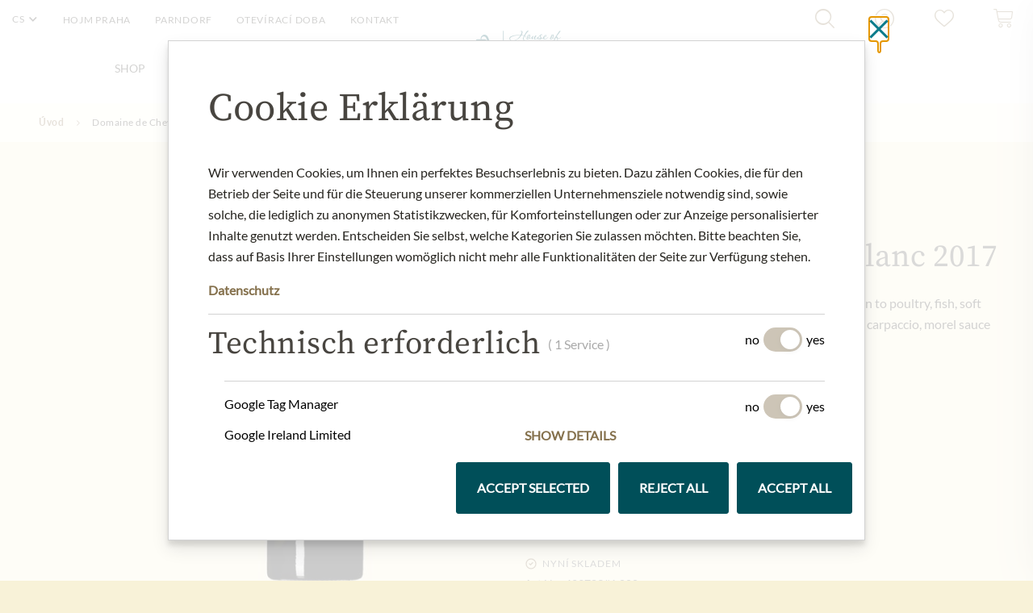

--- FILE ---
content_type: text/html; charset=UTF-8
request_url: https://www.meinlamgraben.eu/shop/cs/domaine-de-chevalier-blanc-17
body_size: 41029
content:
<!doctype html>
<html lang="cs">
<head prefix="og: http://ogp.me/ns# fb: http://ogp.me/ns/fb# product: http://ogp.me/ns/product#">
    <meta charset="utf-8"/>
<meta name="title" content="Domaine de Chevalier Blanc 2017  - Julius Meinl am Graben"/>
<meta name="description" content="Situated in a small wood, this vineyard seems rather lost. However, the quality of the wines has been so consistent for decades that it was included in the Premier Crus de Graves in 1953/1959. Since 1983, this vineyard has belonged to the Bernard family ("/>
<meta name="robots" content="INDEX,FOLLOW"/>
<meta name="viewport" content="width=device-width, initial-scale=1"/>
<title>Domaine de Chevalier Blanc 2017  - Julius Meinl am Graben</title>
<link  rel="stylesheet" type="text/css"  media="all" href="https://www.meinlamgraben.eu/typo3conf/ext/meinl_base/Resources/Public/Css/magento.css" />
<link  rel="stylesheet" type="text/css"  media="all" href="https://www.meinlamgraben.eu/shop/static/version1740579048/frontend/Local/default/cs_CZ/css/styles.css" />
<link  rel="stylesheet" type="text/css"  media="all" href="https://www.meinlamgraben.eu/shop/static/version1740579048/frontend/Local/default/cs_CZ/CleverReach_CleverReachIntegration/css/cr-form.css" />
<script  type="text/javascript"  defer="defer" src="https://www.meinlamgraben.eu/typo3conf/ext/meinl_base/Resources/Public/JavaScript/manifest.js"></script>
<script  type="text/javascript"  defer="defer" src="https://www.meinlamgraben.eu/typo3conf/ext/meinl_base/Resources/Public/JavaScript/vendor.js"></script>
<script  type="text/javascript"  defer="defer" src="https://www.meinlamgraben.eu/typo3conf/ext/meinl_base/Resources/Public/JavaScript/magento.js"></script>
<script  type="text/javascript"  defer="defer" src="https://www.meinlamgraben.eu/typo3conf/ext/ls_cookieconsent/Resources/Public/JavaScript/cookieConsentBundled.js"></script>
<script  type="text/javascript"  src="https://www.meinlamgraben.eu/shop/static/version1740579048/frontend/Local/default/cs_CZ/Smile_ElasticsuiteTracker/js/tracking.js"></script>
<link rel="preload" as="font" crossorigin="anonymous" href="https://www.meinlamgraben.eu/shop/static/version1740579048/frontend/Local/default/cs_CZ/fonts/Lato-Bold.ttf" />
<link rel="preload" as="font" crossorigin="anonymous" href="https://www.meinlamgraben.eu/shop/static/version1740579048/frontend/Local/default/cs_CZ/fonts/Lato-Regular.ttf" />
<link rel="preload" as="font" crossorigin="anonymous" href="https://www.meinlamgraben.eu/shop/static/version1740579048/frontend/Local/default/cs_CZ/fonts/SourceSerifPro-Regular.ttf" />
<link rel="preload" as="font" crossorigin="anonymous" href="https://www.meinlamgraben.eu/shop/static/version1740579048/frontend/Local/default/cs_CZ/fonts/SourceSerifPro-SemiBold.ttf" />
<link rel="preload" as="font" crossorigin="anonymous" href="https://www.meinlamgraben.eu/shop/static/version1740579048/frontend/Local/default/cs_CZ/fonts/icons.woff" />
<link rel="preload" as="font" crossorigin="anonymous" href="https://www.meinlamgraben.eu/shop/static/version1740579048/frontend/Local/default/cs_CZ/fonts/Luma-Icons.woff2" />
<link rel="preload" as="font" crossorigin="anonymous" href="https://www.meinlamgraben.eu/shop/static/version1740579048/frontend/Local/default/cs_CZ/fonts/icons.woff2" />
<link  rel="canonical" href="https://www.meinlamgraben.eu/shop/cs/domaine-de-chevalier-blanc-17" />
<link  rel="icon" type="image/x-icon" href="https://www.meinlamgraben.eu/shop/media/favicon/websites/1/favicon.png" />
<link  rel="shortcut icon" type="image/x-icon" href="https://www.meinlamgraben.eu/shop/media/favicon/websites/1/favicon.png" />
<script id="ls-cookie-consent" type="application/json">{"groups":{"group-1":{"cookie-1":{"gtm-trigger":"","header":["<!-- Google Tag Manager -->\r\n<script>(function(w,d,s,l,i){w[l]=w[l]||[];w[l].push({'gtm.start':\r\nnew Date().getTime(),event:'gtm.js'});var f=d.getElementsByTagName(s)[0],\r\nj=d.createElement(s),dl=l!='dataLayer'?'&l='+l:'';j.async=true;j.src=\r\n'https:\/\/www.googletagmanager.com\/gtm.js?id='+i+dl;f.parentNode.insertBefore(j,f);\r\n})(window,document,'script','dataLayer','GTM-5VZW88H');<\/script>\r\n<!-- End Google Tag Manager -->"]}},"group-3":{"cookie-3":{"gtm-trigger":"typo3-analytics"}}},"options":{"forceConsent":false,"hideOptions":false,"noTracking":false},"rootPid":1}</script>
<script type="application/ld+json">
{
  "@context": "http://schema.org/",
  "@graph": [
    {
      "@type": "LocalBusiness",
      "name": "Julius Meinl am Graben GmbH",
      "telephone": "+43 1 532 33 34",
      "url": "https://www.meinlamgraben.eu/",
      "address": {
        "@type": "PostalAddress",
        "streetAddress": "Graben 19",
        "addressLocality": "Vienna",
        "addressRegion": "Vienna",
        "postalCode": "A-1010",
        "addressCountry": "Austria"
      },
      "openingHoursSpecification": [
        {
          "@type": "OpeningHoursSpecification",
          "dayOfWeek": ["Monday", "Tuesday", "Wednesday", "Thursday", "Friday"],
          "opens": "08:00",
          "closes": "19:30"
        },
        {
          "@type": "OpeningHoursSpecification",
          "dayOfWeek": ["Saturday"],
          "opens": "09:00",
          "closes": "18:00"
        }
      ],
      "sameAs": ["https://www.facebook.com/MeinlamGraben/", "https://www.instagram.com/juliusmeinlamgraben/", "https://twitter.com/MeinlamGraben/"]
    },
    {
      "@type": "LocalBusiness",
      "name": "Julius Meinl am Graben GmbH",
      "telephone": "+420 737 899 383",
      "url": "https://www.meinlamgraben.eu/cs/",
      "address": {
        "@type": "PostalAddress",
        "streetAddress": "Senovážné nám. 993/3",
        "addressLocality": "Prague",
        "addressRegion": "Nové Město",
        "postalCode": "110 00",
        "addressCountry": "Czech Republic"
      },
      "openingHoursSpecification": [
        {
          "@type": "OpeningHoursSpecification",
          "dayOfWeek": ["Monday", "Tuesday", "Wednesday", "Thursday", "Friday"],
          "opens": "08:00",
          "closes": "21:00"
        },
        {
          "@type": "OpeningHoursSpecification",
          "dayOfWeek": ["Saturday"],
          "opens": "10:00",
          "closes": "20:00"
        }
      ]
    }
  ]
}
</script>
        <link rel="alternate" hreflang="de-de" href="https://www.meinlamgraben.eu/shop/de/domaine-de-chevalier-blanc-17" />
    <link rel="alternate" hreflang="en-us" href="https://www.meinlamgraben.eu/shop/en/domaine-de-chevalier-blanc-17" />
    <link rel="alternate" hreflang="cs-cz" href="https://www.meinlamgraben.eu/shop/cs/domaine-de-chevalier-blanc-17" />
    
<meta property="og:type" content="product" />
<meta property="og:title"
      content="Domaine&#x20;de&#x20;Chevalier&#x20;Blanc&#x20;2017" />
<meta property="og:image"
      content="https://www.meinlamgraben.eu/shop/media/catalog/product/cache/341b48e0a24ae2aa3f3cf6b736bf1bc2/4/2/429783.jpg" />
<meta property="og:description"
      content="Cru&#x20;Class&#xE9;&#x20;de&#x20;Graves&#x20;Pessac-L&#xE9;ognan&#x20;AOC&#x20;-&#x20;Great&#x20;companion&#x20;to&#x20;poultry,&#x20;fish,&#x20;soft&#x20;cheeses&#x20;and&#x20;puff&#x20;pastries.&#x20;Also&#x20;enjoy&#x20;this&#x20;wine&#x20;with&#x20;p&#xE2;t&#xE9;s,&#x20;fish&#x20;carpaccio,&#x20;morel&#x20;sauce&#x20;and&#x20;cheese&#x20;souffl&#xE9;." />
<meta property="og:url" content="https://www.meinlamgraben.eu/shop/cs/domaine-de-chevalier-blanc-17" />
    <meta property="product:price:amount" content="129.99"/>
    <meta property="product:price:currency"
      content="EUR"/>
</head>
<body id="html-body" itemtype="http://schema.org/Product" itemscope="itemscope" class="catalog-product-view product-domaine-de-chevalier-blanc-17 page-layout-1column">
<script>
    'use strict';

    function GoogleTagManager() {
        var self = this;

        this.eventMessagesLoaded = false;
        this.eventPrivateContentLoaded = false;

        this.config = {"cookie_restriction_mode":"","attributes":{"productId":"1795","productName":"Domaine de Chevalier Blanc 2017","productSku":"429783#1.000","productPrice":129.99,"pageType":"catalog\/product\/view"},"id":"GTM-5VZW88H","debug":false};

        this.isDisabled = function (config) {
            if (self.isValidConfig(config) === false) {
                return true;
            }

            return self.isAllowedByCookieRestrictionMode(config) === false;
        };

        this.isValidConfig = function (config) {
            if (typeof config.id === 'undefined' || !config.id) {
                console.warn('GTM identifier empty, terminating GTM initialization.');
                return false;
            }

            return true;
        };

        this.getCookie = function (name) {
            var v = document.cookie.match('(^|;) ?' + name + '=([^;]*)(;|$)');
            return v ? v[2] : null;
        };

        this.isAllowedByCookieRestrictionMode = function (config) {
            if (!config.cookie_restriction_mode) {
                return true;
            }

            return this.getCookie(config.cookie_restriction_mode);
        };

        this.initDataLayer = function (window) {
            window.dataLayer = window.dataLayer || [];
            return window;
        };

        this.getCustomer = function () {
            return self.config.sectionData.customer;
        };

        this.getCart = function () {
            return self.config.sectionData.cart;
        };

        this.isLoggedIn = function () {
            var customer = self.getCustomer() || false;
            return customer && customer.firstname;
        };

        this.getCustomerSpecificAttributes = function () {
            var customer = self.getCustomer() || {};
            var customerGroup = customer.group_code;
            var customerGroupCode = (customerGroup) ? customerGroup.toUpperCase() : 'UNKNOWN';

            return self.isLoggedIn() ? {
                'customerLoggedIn': 1,
                'customerId': customer.id,
                'customerGroupId': customer.group_id,
                'customerGroupCode': customerGroupCode
            } : {
                'customerLoggedIn': 0,
                'customerGroupId': 0,
                'customerGroupCode': 'UNKNOWN'
            };
        };

        this.getCartSpecificAttributes = function () {
            var cart = self.getCart();

            if (cart && cart.gtm) {
                return cart.gtm;
            }

            return {};
        };

        this.addToCartEvent = function () {
            var pageTypes = [
                'catalog/product/view',
                'checkout/cart/index',
            ];

            if (pageTypes.indexOf(self.config.attributes.pageType) >= 0) {
                var mageMessages = window.mageMessages;
                for (var index = 0; index < mageMessages.length; ++index) {
                    var message = mageMessages[index].text;
                    if (message.toLowerCase().indexOf("P\u0159id\u00E1no".toLowerCase()) !== -1
                        && message.toLowerCase().indexOf("N\u00E1kupn\u00ED\u0020ko\u0161\u00EDk".toLowerCase()) !== -1) {
                        self.config.attributes.event = 'addToCart';
                        break;
                    }
                }
            }
        };

        this.addScriptElement = function (attributes, window, document, scriptTag, dataLayer, configId) {
            window.dataLayer.push({'gtm.start': new Date().getTime(), event: 'gtm.js'});
            var firstScript = document.getElementsByTagName(scriptTag)[0];
            var newScript = document.createElement(scriptTag);
            var dataLayerArg = (dataLayer != 'dataLayer') ? '&l=' + dataLayer : '';
            newScript.async = true;
            newScript.src = '//www.googletagmanager.com/gtm.js?id=' + configId + dataLayerArg;

            var existingNodes = [];

            if (existingNodes.indexOf(newScript.src) === -1) {
                firstScript.parentNode.insertBefore(newScript, firstScript);
                existingNodes.push(newScript.src);
            }
        };

        // extend one object with another object's property's (default is deep extend)
        // this works with circular references and is faster than other deep extend methods
        // source: https://gist.github.com/fshost/4146993
        this.deepExtend = function (target, source, shallow) {
            var array = '[object Array]',
                object = '[object Object]',
                targetMeta, sourceMeta,
                setMeta = function (value) {
                    var meta,
                        jclass = {}.toString.call(value);
                    if (value === undefined) return 0;
                    if (typeof value !== 'object') return false;
                    if (jclass === array) {
                        return 1;
                    }
                    if (jclass === object) return 2;
                };
            for (var key in source) {
                if (source.hasOwnProperty(key)) {
                    targetMeta = setMeta(target[key]);
                    sourceMeta = setMeta(source[key]);
                    if (source[key] !== target[key]) {
                        if (!shallow && sourceMeta && targetMeta && targetMeta === sourceMeta) {
                            target[key] = extend(target[key], source[key], true);
                        } else if (sourceMeta !== 0) {
                            target[key] = source[key];
                        }
                    }
                } else break; // ownProperties are always first (see jQuery's isPlainObject function)
            }
            return target;
        };

        this.mergeObjects = function (out) {
            out = out || {};
            for (var i = 1; i < arguments.length; i++) {
                var obj = arguments[i];

                if (!obj) {
                    continue;
                }
                for (var key in obj) {
                    if (obj.hasOwnProperty(key)) {
                        if (typeof obj[key] === 'object') {
                            if (obj[key] instanceof Array) {
                                out[key] = obj[key].slice(0);
                            } else {
                                out[key] = self.deepExtend(out[key], obj[key]);
                            }
                        } else {
                            out[key] = obj[key];
                        }
                    }
                }
            }
            return out;
        };

        this.requiredEventsLoaded = function (event) {
            if (event.type === 'messages-loaded') {
                self.eventMessagesLoaded = true;
            }
            if (event.type === 'private-content-loaded') {
                self.eventPrivateContentLoaded = true;
            }
            return self.eventMessagesLoaded && self.eventPrivateContentLoaded;
        }

        this.initGTM = function (event) {
            if (!self.requiredEventsLoaded(event)) {
                return;
            }

            if (self.isDisabled(self.config)) {
                return;
            }

            self.initDataLayer(window);

            self.config.sectionData = event.detail.data;
            if (!self.config.sectionData) {
                return;
            }

            self.addToCartEvent();

            var attributes = self.mergeObjects(
                self.getCustomerSpecificAttributes(),
                self.getCartSpecificAttributes(),
                self.config.attributes,
            );

            dataLayer.push(attributes);
            //self.addScriptElement(attributes, window, document, 'script', 'dataLayer', self.config.id);
        };
    }

    var googleTagManager = new GoogleTagManager();

    window.addEventListener("private-content-loaded", googleTagManager.initGTM);
    window.addEventListener("messages-loaded", googleTagManager.initGTM);

</script>
<script>
    var BASE_URL = 'https://www.meinlamgraben.eu/shop/cs/';
    var THEME_PATH = 'https://www.meinlamgraben.eu/shop/static/version1740579048/frontend/Local/default/cs_CZ';
    var COOKIE_CONFIG = {
        "expires": null,
        "path": "\u002F",
        "domain": ".www.meinlamgraben.eu",
        "secure": false,
        "lifetime": "14400",
        "cookie_restriction_enabled": false    };
    var CURRENT_STORE_CODE = 'cs';
    var CURRENT_WEBSITE_ID = '1';

    window.hyva = window.hyva || {}

    window.cookie_consent_groups = window.cookie_consent_groups || {}
    window.cookie_consent_groups['necessary'] = true;

    window.cookie_consent_config = window.cookie_consent_config || {};
    window.cookie_consent_config['necessary'] = [].concat(
        window.cookie_consent_config['necessary'] || [],
        [
            'user_allowed_save_cookie',
            'form_key',
            'mage-messages',
            'private_content_version',
            'mage-cache-sessid',
            'last_visited_store',
            'section_data_ids'
        ]
    );
</script>
<script>
    'use strict';
    (function( hyva, undefined ) {

        function lifetimeToExpires(options, defaults) {

            var lifetime = options.lifetime || defaults.lifetime;

            if (lifetime) {
                var date = new Date;
                date.setTime(date.getTime() + lifetime * 1000);
                return date;
            }

            return null;
        }

        function generateRandomString() {

            const allowedCharacters = '0123456789abcdefghijklmnopqrstuvwxyzABCDEFGHIJKLMNOPQRSTUVWXYZ',
                length = 16;

            let formKey = '',
                charactersLength = allowedCharacters.length;

            for (var i = 0; i < length; i++) {
                formKey += allowedCharacters[Math.round(Math.random() * (charactersLength - 1))]
            }

            return formKey;
        }

        const cookieTempStorage = {};

        const internalCookie = {
            get(name) {
                const v = document.cookie.match('(^|;) ?' + name + '=([^;]*)(;|$)');
                return v ? v[2] : null;
            },
            set(name, value, days, skipSetDomain) {
                let expires,
                    path,
                    domain,
                    secure,
                    samesite;

                const defaultCookieConfig = {
                    expires: null,
                    path: '/',
                    domain: null,
                    secure: false,
                    lifetime: null,
                    samesite: 'lax'
                };

                const cookieConfig = window.COOKIE_CONFIG || {};

                expires = days
                    ? lifetimeToExpires({lifetime: 24 * 60 * 60 * days, expires: null}, defaultCookieConfig)
                    : lifetimeToExpires(window.COOKIE_CONFIG, defaultCookieConfig) || defaultCookieConfig.expires;

                path = cookieConfig.path || defaultCookieConfig.path;
                domain = !skipSetDomain && (cookieConfig.domain || defaultCookieConfig.domain);
                secure = cookieConfig.secure || defaultCookieConfig.secure;
                samesite = cookieConfig.samesite || defaultCookieConfig.samesite;

                document.cookie = name + "=" + encodeURIComponent(value) +
                    (expires ? '; expires=' + expires.toGMTString() : '') +
                    (path ? '; path=' + path : '') +
                    (domain ? '; domain=' + domain : '') +
                    (secure ? '; secure' : '') +
                    (samesite ? '; samesite=' + samesite : 'lax');
            },
            isWebsiteAllowedToSaveCookie() {
                const allowedCookies = this.get('user_allowed_save_cookie');
                if (allowedCookies) {
                    const allowedWebsites = JSON.parse(unescape(allowedCookies));

                    return allowedWebsites[CURRENT_WEBSITE_ID] === 1;
                }
                return false;
            },
            getGroupByCookieName(name) {
                const cookieConsentConfig = window.cookie_consent_config || {};
                let group = null;
                for (let prop in cookieConsentConfig) {
                    if (!cookieConsentConfig.hasOwnProperty(prop)) continue;
                    if (cookieConsentConfig[prop].includes(name)) {
                        group = prop;
                        break;
                    }
                }
                return group;
            },
            isCookieAllowed(name) {
                const cookieGroup = this.getGroupByCookieName(name);
                return cookieGroup
                    ? window.cookie_consent_groups[cookieGroup]
                    : this.isWebsiteAllowedToSaveCookie();
            },
            saveTempStorageCookies() {
                for (const [name, data] of Object.entries(cookieTempStorage)) {
                    if (this.isCookieAllowed(name)) {
                        this.set(name, data['value'], data['days'], data['skipSetDomain']);
                        delete cookieTempStorage[name];
                    }
                }
            }
        };

        hyva.getCookie = (name) => {
            const cookieConfig = window.COOKIE_CONFIG || {};

            if (cookieConfig.cookie_restriction_enabled && ! internalCookie.isCookieAllowed(name)) {
                return cookieTempStorage[name] ? cookieTempStorage[name]['value'] : null;
            }

            return internalCookie.get(name);
        }

        hyva.setCookie = (name, value, days, skipSetDomain) => {
            const cookieConfig = window.COOKIE_CONFIG || {};

            if (cookieConfig.cookie_restriction_enabled && ! internalCookie.isCookieAllowed(name)) {
                cookieTempStorage[name] = {value, days, skipSetDomain};
                return;
            }
            return internalCookie.set(name, value, days, skipSetDomain);
        }

        hyva.getBrowserStorage = () => {
            const browserStorage = window.localStorage || window.sessionStorage;
            if (!browserStorage) {
                console.warn('Browser Storage is unavailable');
                return false;
            }
            try {
                browserStorage.setItem('storage_test', 1);
                browserStorage.removeItem('storage_test');
            } catch (error) {
                console.warn('Browser Storage is not accessible', error);
                return false;
            }
            return browserStorage;
        }

        hyva.postForm = (postParams) => {
            const form = document.createElement("form");

            let data = postParams.data;

            if (!data.uenc) {
                data.uenc = btoa(window.location.href);
            }
            form.method = "POST";
            form.action = postParams.action;

            Object.keys(postParams.data).map(key => {
                const field = document.createElement("input");
                field.type = 'hidden'
                field.value = postParams.data[key];
                field.name = key;
                form.appendChild(field);
            });

            const form_key = document.createElement("input");
            form_key.type = 'hidden';
            form_key.value = hyva.getFormKey();
            form_key.name="form_key";
            form.appendChild(form_key);

            document.body.appendChild(form);

            form.submit();
        }

        hyva.getFormKey = function () {
            let formKey = hyva.getCookie('form_key');

            if (!formKey) {
                formKey = generateRandomString();
                hyva.setCookie('form_key', formKey);
            }

            return formKey;
        }

        hyva.formatPrice = (value, showSign) => {
            var formatter = new Intl.NumberFormat(
                'cs\u002DCZ',
                {
                    style: 'currency',
                    currency: 'EUR',
                    signDisplay: showSign ? "always" : "auto"
                }
            );
            return (typeof Intl.NumberFormat.prototype.formatToParts === 'function') ?
                formatter.formatToParts(value).map(({type, value}) => {
                    switch (type) {
                        case 'currency':
                            return '€' || value;
                        case 'minusSign':
                            return '- ';
                        case 'plusSign':
                            return '+ ';
                        default :
                            return value;
                    }
                }).reduce((string, part) => string + part) :
                formatter.format(value);
        }

        const formatStr = function (str, nStart) {
            const args = Array.from(arguments).slice(2);

            return str.replace(/(%+)([0-9]+)/g, (m, p, n) => {
                const idx = parseInt(n) - nStart;

                if (args[idx] === null || args[idx] === void 0) {
                    return m;
                }
                return p.length % 2
                    ? p.slice(0, -1).replace('%%', '%') + args[idx]
                    : p.replace('%%', '%') + n;
            })
        }

        hyva.str = function (string) {
            const args = Array.from(arguments);
            args.splice(1, 0, 1);

            return formatStr.apply(undefined, args);
        }

        hyva.strf = function () {
            const args = Array.from(arguments);
            args.splice(1, 0, 0);

            return formatStr.apply(undefined, args);
        }

        /**
         * Take a html string as `content` parameter and
         * extract an element from the DOM to replace in
         * the current page under the same selector,
         * defined by `targetSelector`
         */
        hyva.replaceDomElement = (targetSelector, content) => {

            // Parse the content and extract the DOM node using the `targetSelector`
            const parser = new DOMParser();
            const doc = parser.parseFromString(content, 'text/html');
            const contentNode = doc.querySelector(targetSelector);

            // Bail if content can't be found
            if (!contentNode) {
                return;
            }

            // Extract all the script tags from the new content.
            // Script tags won't execute when inserted into a dom-element directly,
            // therefore we need to inject them to the head of the document.
            const tmpScripts = contentNode.getElementsByTagName('script');

            if (tmpScripts.length > 0) {
                // Push all script tags into an array
                // (to prevent dom manipulation while iterating over dom nodes)
                const scripts = [];
                for (let i = 0; i < tmpScripts.length; i++) {
                    scripts.push(tmpScripts[i]);
                }

                // Iterate over all script tags and duplicate+inject each into the head
                for (let i = 0; i < scripts.length; i++) {
                    let script = document.createElement('script');
                    script.innerHTML = scripts[i].innerHTML;

                    document.head.appendChild(script);

                    // Remove the original (non-executing) node from the page
                    scripts[i].parentNode.removeChild(scripts[i]);
                }
            }

            // Replace the old DOM node with the new content
            document.querySelector(targetSelector).replaceWith(contentNode);

            // Reload customerSectionData and display cookie-messages if present
            window.dispatchEvent(new CustomEvent("reload-customer-section-data"));
            hyva.initMessages();
        }

        const replace = {['+']: '-', ['/']: '_', ['=']: ','};
        hyva.getUenc = () => btoa(window.location.href).replace(/[+/=]/g, match => replace[match]);

        window.addEventListener('user-allowed-save-cookie', () => internalCookie.saveTempStorageCookies())

    }( window.hyva = window.hyva || {} ));
</script>
<input name="form_key" type="hidden" value="Mn9fQ1zX8g2nFVoH" /><div class="page-wrapper"><header><div id="header" class="typo3-header"><header class="page-header-typo3 page-header-typo3--visible js-page-header-typo3"><div class="page-header-typo3__inner"><div class="page-header-typo3__mobile"><button type="button" class="page-header-typo3__nav-toggle js-toggle-nav" data-toggle="#pageHeaderOffscreen"><span class="page-header-typo3__nav-toggle-bar"></span><span class="page-header-typo3__nav-toggle-bar"></span><span class="page-header-typo3__nav-toggle-bar"></span></button><div class="page-header-typo3__mobile-shop"><ul class="shop-nav-mobile"><li class="shop-nav-mobile__item shop-nav-mobile__item--search"><button type="button" class="shop-nav-mobile__link js-toggle-search"><span class="i-search-interface-symbol"></span></button></li><li class="shop-nav-mobile__item shop-nav-mobile__item--shoppingcart"><button type="button" class="shop-nav-mobile__link js-toggle-shoppingcart js-shoppingcart-count"><span class="i-shoppingcart"></span></button></li></ul></div></div><a class="page-header-typo3__logo" title="Home" href="/cs/"><svg xmlns="http://www.w3.org/2000/svg" width="171" height="73" viewBox="0 0 434.57 186.7" class="main-nav__logo"><path fill="#014f5a" d="m119.07 89.5 2.2 1.6a1.7 1.7 0 0 1 .5 2.2 23 23 0 0 1-19.7 11.6 1.61 1.61 0 0 1-1.3-.6c-2.7-3.4-5.3-6.8-7.7-10.4A124.72 124.72 0 0 1 80 68.5c-3-7.9-5.2-15.8-7.9-24.4-1.6-4.9-3.3-10.1-7.3-12.9a15 15 0 0 0-8.4-2.5 11 11 0 0 0-8.8 4.5 10.19 10.19 0 0 0-1.9 4.7 21.76 21.76 0 0 0 .1 5.1h18.3a5.06 5.06 0 0 1 5 4.2q9.45 54 19 108.1a4.94 4.94 0 0 1-4.9 5.8c-13 0-26.1 0-39.1.1s-26.1 0-39.1-.1a5 5 0 0 1-4.9-5.8q9.45-54 19-108.1a5.06 5.06 0 0 1 5-4.2h18.4a18.42 18.42 0 0 1 29.7-18.3c4.2 3.5 6.4 9.2 8.6 14.6a152.72 152.72 0 0 0 7.4 15.8 93.71 93.71 0 0 0 13.2 18.8c5.07 5.8 11.27 10.8 17.67 15.6z"/><path fill="none" stroke="#014f5a" stroke-miterlimit="10" stroke-width="3.61" d="M152.77 1.4V186"/><path fill="#004e59" d="M431.17 92.4a13 13 0 0 0-5.6-4.3c-2.2-.9-4.4-1.6-6.7-2.3a25.07 25.07 0 0 1-5.7-2.3 4.24 4.24 0 0 1-2.3-3.6 4.1 4.1 0 0 1 1.4-3.1c1-.8 3.6-1.2 5.2-1.2a9.41 9.41 0 0 1 5.3 1.5 11.08 11.08 0 0 1 3.3 3.1 36.07 36.07 0 0 1 2.3 4.2H430V73h-1.5l-.1.3a3.19 3.19 0 0 1-.6.7 1.61 1.61 0 0 1-.9.3 5.71 5.71 0 0 1-1.6-.4 17.12 17.12 0 0 0-3.4-.8 24.55 24.55 0 0 0-4.8-.4 31.06 31.06 0 0 0-6.9.7 22.82 22.82 0 0 0-5.1 2.1 11.31 11.31 0 0 0-3.9 4.2 13.56 13.56 0 0 0-1.5 6.5 9.58 9.58 0 0 0 2.4 6.6 14.67 14.67 0 0 0 5.7 3.8c2.2.8 4.4 1.5 6.7 2.2a21.42 21.42 0 0 1 5.7 2.6 4.78 4.78 0 0 1 2.4 4.1 4.32 4.32 0 0 1-1.6 3.7 7 7 0 0 1-4.6 1.3 15.37 15.37 0 0 1-6.6-1.4 12.84 12.84 0 0 1-4.2-3.4 27 27 0 0 1-2.7-3.8 11.54 11.54 0 0 1-1.4-3.1h-1.9v13.9h1.6l.2-.4a2.51 2.51 0 0 1 .4-.7.91.91 0 0 1 .8-.4 10.26 10.26 0 0 1 2 .6 37.21 37.21 0 0 0 4.4 1.2 40 40 0 0 0 7.1.6 21.84 21.84 0 0 0 12.4-3.4c3.3-2.3 4.9-5.8 4.9-10.6a11.21 11.21 0 0 0-2.23-7.2zm-110.8-15.3a3.36 3.36 0 0 1 1.4.5 1.76 1.76 0 0 1 .9 1.3 16.54 16.54 0 0 1 .2 2.7l.1 29v.1a2.8 2.8 0 0 0 2.8 2.8h10.4v-2.9l-.1-33.1a2.8 2.8 0 0 0-2.8-2.8l-14.4.8v1.6a6.61 6.61 0 0 1 1.5 0zM281 110.2a4.11 4.11 0 0 1-1-2.3l-.1-31.3a2.79 2.79 0 0 0-2.1-2.7l-11.2.6v21.7c0 3.7-.8 6.7-2.5 9s-3.5 3.5-5.5 3.5-3.3-.8-3.8-2.4-.8-4.7-.8-9.2l-.1-20.3a2.79 2.79 0 0 0-2.1-2.7l-15.1.8v1.6a4.18 4.18 0 0 1 1.4.1 4.42 4.42 0 0 1 1.5.5 2.21 2.21 0 0 1 1 1.3 16.54 16.54 0 0 1 .2 2.7l.1 18.8c0 5 1 8.7 3 11s5.1 3.4 9.4 3.4c6.1 0 10.7-2.5 13.7-7.5h.1l.1 3.4a2.8 2.8 0 0 0 2.8 2.8h13.8v-1.6c-.33-.3-1.73-.2-2.8-1.2zm10.47-53.4a6.52 6.52 0 0 1 1.5.5 2.27 2.27 0 0 1 1.1 1.4 8.8 8.8 0 0 1 .3 2.6l.2 49.5v.1a2.8 2.8 0 0 0 2.8 2.8h14.3v-1.2h-.6a4 4 0 0 1-2.4-1 4.47 4.47 0 0 1-1-2.4v.1l-.2-51.9h-.1a2.8 2.8 0 0 0-2.8-2.8l-14.3.7v1.6c1-.1.8-.1 1.2 0zm-83.8-3.5V55c.5.1 2.4 0 3.6 1.2a4.34 4.34 0 0 1 1 2.6l.1 22.2.4 17.1c.2 8.9-2.4 13.3-7.9 13.3a5.23 5.23 0 0 1-4-1.4 4.41 4.41 0 0 1-1.2-3l.5-.2a5.77 5.77 0 0 0 1-.8 6.79 6.79 0 0 0 1.2-1.2 6.19 6.19 0 0 0 1-2 7.63 7.63 0 0 0 .5-2.7 6.11 6.11 0 0 0-1.9-4.7 6.49 6.49 0 0 0-4.8-1.8 8.21 8.21 0 0 0-6.3 2.5 9 9 0 0 0-2.5 6.6 9.9 9.9 0 0 0 4.4 8.6c3 2 7.2 3 12.7 3 7.5 0 13-1.5 16.5-4.4s5.2-7.3 5.2-13.2l-.1-38a4.11 4.11 0 0 1 .9-2.6c1-1.2 2.8-1.1 3.3-1.2v-1.7zM390 110.2a4.11 4.11 0 0 1-1-2.3l-.1-31.3a2.79 2.79 0 0 0-2.1-2.7l-11.2.6v21.7c0 3.7-.8 6.7-2.5 9s-3.5 3.5-5.5 3.5-3.3-.8-3.8-2.4-.8-4.7-.8-9.2l-.1-20.3a2.79 2.79 0 0 0-2.1-2.7l-15.1.8v1.6a4.18 4.18 0 0 1 1.4.1 4.42 4.42 0 0 1 1.5.5 2.21 2.21 0 0 1 1 1.3 16.54 16.54 0 0 1 .2 2.7l.1 18.8c0 5 1 8.7 3 11s5.1 3.4 9.4 3.4c6.1 0 10.7-2.5 13.7-7.5h.1l.1 3.4a2.8 2.8 0 0 0 2.8 2.8h13.8v-1.6a5.72 5.72 0 0 1-2.8-1.2zm-61.13-42.8s6.5-5.2 6.5-8.8a6.5 6.5 0 0 0-13 0c0 3.6 6.5 8.8 6.5 8.8zm70 62.3a6.52 6.52 0 0 1 1.5.5 1.87 1.87 0 0 1 1 1.4 8.8 8.8 0 0 1 .3 2.6l.2 49.1v.1a2.86 2.86 0 0 0 2.8 2.8h14.1V185h-.6a4 4 0 0 1-2.4-1 4.47 4.47 0 0 1-1-2.4v.1l-.2-51.5h-.1a2.8 2.8 0 0 0-2.8-2.8l-14.2.7v1.6a5.36 5.36 0 0 1 1.4 0zm-49.4 20.8a4.11 4.11 0 0 1 1 2.3l.1 31.1a2.79 2.79 0 0 0 2.1 2.7l11.1-.5v-21.5c0-3.7.8-6.7 2.5-8.9s3.5-3.4 5.4-3.4 3.3.8 3.8 2.4.8 4.6.8 9.1l.1 20.2a2.79 2.79 0 0 0 2.1 2.7l15-.8v-1.6a4.18 4.18 0 0 1-1.4-.1 4.42 4.42 0 0 1-1.5-.5 2.21 2.21 0 0 1-1-1.3 16.54 16.54 0 0 1-.2-2.7l-.1-18.7c0-5-1-8.7-3-10.9s-5.1-3.4-9.3-3.4c-6.1 0-10.6 2.5-13.6 7.5h-.1l-.1-3.4a2.86 2.86 0 0 0-2.8-2.8h-13.7v1.6a3.93 3.93 0 0 1 2.8.9zm-27.3-.5a3.94 3.94 0 0 1 1.4.5 1.76 1.76 0 0 1 .9 1.3 16.54 16.54 0 0 1 .2 2.7l.1 28.9v.1a2.86 2.86 0 0 0 2.8 2.8H338v-2.9l-.1-32.9a2.8 2.8 0 0 0-2.8-2.8l-14.4.7v1.6a6.33 6.33 0 0 1 1.47 0zm8.4-7.2s6.4-5.2 6.4-8.8a6.45 6.45 0 1 0-12.9.1c.1 3.6 6.5 8.7 6.5 8.7zm-57.7-13.1c-1.8 0-2.3-.1-3.4.8a3.54 3.54 0 0 0-1 1.8 56.63 56.63 0 0 0-.1 6.2v37a48.83 48.83 0 0 0 .2 5.7 3.44 3.44 0 0 0 1.2 2.3c.7.5 1.2.8 3.1.8v1.9h-23.6v-1.8a7.16 7.16 0 0 0 2.6-.3 4 4 0 0 0 1.2-1 4.12 4.12 0 0 0 .7-2.5v-5.2l-.4-21c0-2.3 0-3.6-.1-8.2 0-3.1-.1-5.4-.1-6.7-.3 1.1-.7 2.3-1.1 3.4s-1.1 3.1-2.2 5.9l-11.3 31h-9.4l-12.1-34.7c-.7-2-1.3-3.9-1.9-5.9h-.1c0 5.6.2 10.5.2 16.9v21a35.55 35.55 0 0 0 .1 5 3.15 3.15 0 0 0 1.1 1.7c.5.4 1.2.8 3.4.8l.3 1.6H204v-1.9a4.73 4.73 0 0 0 2.6-.4 2.74 2.74 0 0 0 1.3-1.3 4.65 4.65 0 0 0 .5-2.5c0-.9.1-2 .1-3.4v-38.4a50.91 50.91 0 0 0-.2-6.2 3.15 3.15 0 0 0-1.2-1.9c-1-.7-1.2-.6-3.2-.7v-1.7h20.4a2.71 2.71 0 0 1 2.6 1.8l11.2 33.3 12.2-33.4a2.67 2.67 0 0 1 2.5-1.8h19.8v2zm42.7 35.9a36.58 36.58 0 0 0-.8-8 20.09 20.09 0 0 0-2.3-5.8 14.61 14.61 0 0 0-3.3-3.7 15.41 15.41 0 0 0-4.8-2.4 20.75 20.75 0 0 0-6.4-.8 21.86 21.86 0 0 0-10.4 2.4 17.36 17.36 0 0 0-7 7.2 24.35 24.35 0 0 0-2.4 11.2q0 10.05 4.8 15.3c3.2 3.4 7.9 5.2 14.2 5.2a22.69 22.69 0 0 0 9.3-1.8 26.92 26.92 0 0 0 8.1-6.1l.3-.3-1.3-1.5-.4.4a20.38 20.38 0 0 1-5.1 3.9 12.4 12.4 0 0 1-5.2 1.1c-10 0-12.2-6.6-12.2-15.6h25zm-24.8-4.7a20.31 20.31 0 0 1 2.1-8.2 4.94 4.94 0 0 1 4.4-2.8 4.21 4.21 0 0 1 4.1 2.7c.9 1.8 1.4 4.6 1.5 8.3zm-27-130.5a4.1 4.1 0 0 1-.9 2.8c-.8 1-2.6 1.1-1.6-.2a4.71 4.71 0 0 0 .5-3.1c-.2-1.3-3-2.7-4-3.1-1.9 3.7-5.7 11-5.7 15.1 0 1 .5 2.8 1.9 2.8s2.6-.5 4.6-1.8c.5-.4.8.1.5.7-.5 1.5-3.6 3-5.8 2.8-3.3-.2-4.9-1.6-4.9-4.9 0-4.4 3.7-11.8 5.7-15.9a84.81 84.81 0 0 0-12.3-1.8C233.37 36.3 218 50 199.37 50c-6.8 0-17.3-2.6-17.3-11.1 0-16.8 43.6-17.9 55.1-17.3 1.9-4 4.8-10 4.8-14.4 0-1.3-.9-3.1-2.4-3.1a8.84 8.84 0 0 0-4.7 1.6c-.6.3-1.2.2-1.2-.5 0-1.8 6.8-3.4 8.3-3.4 3.6 0 5 2.3 5 5.5 0 4.7-2.3 10.4-4.4 14.7a84.47 84.47 0 0 1 12.1 1.9c3.2-5.9 10.2-18.6 15.2-22.6 1.4-1.2 3.3-1.3 5-1.3.6 0 1.7 0 1.8.9-.2.9-1.9 2.4-2.6 3.2a111.39 111.39 0 0 0-15.6 21.2c2 .9 5.3 2.4 5.3 5.1zm-77.9 9.9c0 6.4 8.3 8.2 13 8.2 19.4 0 29.9-13.3 37.3-24.9-1.4-.1-2.8-.2-4.1-.2-9.4 0-46.2 3-46.2 16.9zm97.4-1.3a11.93 11.93 0 0 1-3.7-.6c-2.3 2.9-5.4 5.5-9.3 5.5-2.4 0-3.9-1.2-3.9-3.7 0-3.9 2.4-7.6 4.7-10.5a8.75 8.75 0 0 1-.2-1.6 9 9 0 0 1 8.6-8.6c3.7 0 5.4 2.2 5.4 5.8 0 3.8-2.3 8.1-4.2 11.3a6.62 6.62 0 0 0 2.6.7c3.7 0 5.8-1.1 9.4-4.4.9-1 1.2.3.4 1.4a13.34 13.34 0 0 1-9.8 4.7zm-12.8.8c0 1.2.5 1.9 1.6 1.9 1.6 0 4.7-3 5.7-4.3a29.76 29.76 0 0 1-5-4.4 15.66 15.66 0 0 0-2.3 6.8zm6.3-14c2 0 3.2 2.1 1.2 2.7a8.68 8.68 0 0 0-3.5 2.7 13.26 13.26 0 0 0 4.1 4.4 24.31 24.31 0 0 0 2.5-9.2c.2-1.8-.7-4.1-3.1-4.1s-3.9 1.9-4.2 4.5a7.11 7.11 0 0 1 3-1z"/><path fill="#004e59" d="M295 41.9c-2.9 0-3.7-2.3-3.7-4.8 0-3.3 3.4-10.5 7.3-10.5.7 0 2 .2 2 1.1s-4.9 6.1-4.9 8.9c0 .9.1 2 1.2 2 5.1 0 11.4-15 14.6-15a2.85 2.85 0 0 1 2.9 2.6c-2 3.1-6.8 9.6-6.8 13.2 0 2.2 1.1 2.9 2.5 2.9a13.12 13.12 0 0 0 4.7-1.6c3.8-2.3 7.2-6.2 9.6-8.6.9-.9 1.2.5.4 1.6a47 47 0 0 1-9.5 8.3 13.45 13.45 0 0 1-6.6 2.3c-4.7 0-6.5-5-3.7-10.5-2.13 2.1-6.73 8.1-10 8.1z"/><path fill="#004e59" d="M330.17 44.8c-5.1 0-12.5-3.4-12.5-9.3 0-1.3.5-2.7 2.1-2.7a6.42 6.42 0 0 1 2.5 1.2c4.8-4.4 9.7-14.5 16.1-15.6 2.2-.3 5.5.5 5 2.9-.5 1.9-8.2-.9-8.2 3.7 0 1.6 4.7 7.6 4 12.5 1.6.2 6.7-.6 10.5-4.7.8-.9 1.6.1.9.9a18.86 18.86 0 0 1-5.1 4.4 14.8 14.8 0 0 1-6.5 1.6c-1.2 3.5-5.3 5.1-8.8 5.1zm-.5-2.3a6 6 0 0 0 5.1-3.3c-4.1-.1-9.1-.9-12.7-3 .2 4.7 3.5 6.4 7.6 6.3zm-6-7.8a39 39 0 0 0 11.1 2.6v-.2c0-2.7-2.7-8.1-3.3-11.4a67.17 67.17 0 0 1-7.8 9z"/><path fill="#004e59" d="M347.57 36.4c0-6.3 7.7-14.5 14.1-14.5 1.6 0 3 .9 3 2.6 0 4.1-8.6 9.1-12.1 10.3a5.84 5.84 0 0 0-.2 1.9c0 2.4 1.2 4.6 4.4 4.6 4.8 0 8.3-3.5 11-6.1 1.5-1.5 2.3-2.4 3-3.1s1.8 0 1.2.7c-1 1.1-2.7 2.9-3.4 3.7-4.6 4.9-8.8 7-12.3 7-4.7 0-8.7-2.1-8.7-7.1zm11.9-11.9a17 17 0 0 0-3.6 3.5 19 19 0 0 0-3 5.2 18.51 18.51 0 0 0 5.1-2.9 14.75 14.75 0 0 0 3.2-3.5c1.1-2.4-.17-3-1.7-2.3zm38.6 14.5a11.93 11.93 0 0 1-3.7-.6c-2.3 2.9-5.4 5.5-9.3 5.5-2.4 0-3.9-1.2-3.9-3.7 0-3.9 2.4-7.6 4.7-10.5a8.75 8.75 0 0 1-.2-1.6 9 9 0 0 1 8.6-8.6c3.7 0 5.4 2.2 5.4 5.8 0 3.8-2.3 8.1-4.2 11.3a6.62 6.62 0 0 0 2.6.7c3.7 0 5.8-1.1 9.4-4.4.9-1 1.2.3.4 1.4a13.17 13.17 0 0 1-9.8 4.7zm-12.7.8c0 1.2.5 1.9 1.6 1.9 1.6 0 4.7-3 5.7-4.3a29.76 29.76 0 0 1-5-4.4c-1 1.1-2.3 4.9-2.3 6.8zm6.3-14c2 0 3.2 2.1 1.2 2.7a8.68 8.68 0 0 0-3.5 2.7 13.26 13.26 0 0 0 4.1 4.4 24.31 24.31 0 0 0 2.5-9.2c.2-1.8-.7-4.1-3.1-4.1s-3.9 1.9-4.2 4.5a6.3 6.3 0 0 1 3-1z"/><path fill="#004e59" d="M419.77 40.3A22.34 22.34 0 0 1 420 44c0 9.4-7.2 26.8-18.2 26.8-5.2 0-6.5-3.7-6.5-8.2 0-4.7 2.5-10.8 4.4-15.1A161.94 161.94 0 0 1 412.47 24c2.2-3.5 12.6-19.6 14.9-21.4a6.38 6.38 0 0 1 3.7-1.5A1.71 1.71 0 0 1 433 2.9c0 1.2-17.2 22.6-19.5 26h.2c3.3-.1 5.1 6 5.8 8.6a6 6 0 0 0 3.7.9c4.9 0 9-4.1 10.3-5.7.5-.5 1.1-.3 1.1.4 0 .5-.7 1.2-2 2.5-2.6 2.4-5.5 4.3-9 4.8a15.48 15.48 0 0 1-3.83-.1zm-3.4-1.4a11.89 11.89 0 0 1-5.4-6.1c-4.4 8-11.5 22.2-11.5 31.5 0 2.5.9 4.2 3.7 4.2 8.2 0 14.1-17.2 14.1-24a23.47 23.47 0 0 0-.7-5.4z"/></svg></a><div class="page-header-typo3__offscreen" id="pageHeaderOffscreen"><div class="page-header-typo3__overflow"><div class="page-header-typo3__top"><div class="page-header-typo3__top-left"><button class="language-nav__link language-nav__toggle js-toggle-languagenav" data-toggle="#languageNavDropdown"><span>CS</span><span class="language-nav__toggle-icon i-chevron_down"></span></button><div class="language-nav__dropdown" id="languageNavDropdown"><ul class="language-nav"><li class="language-nav__item"><a class="language-nav__link" href="/" hreflang="de-de" title="Deutsch">DE</a></li><li class="language-nav__item"><a class="language-nav__link" href="/en/" hreflang="en-us" title="English">EN</a></li></ul></div><ul class="meta-nav"><li class="meta-nav__item"><a href="/cs/hojmpraha/" class="meta-nav__link" title="HoJM Praha"><span class="meta-nav__link-text">HoJM Praha</span></a></li><li class="meta-nav__item"><a href="/cs/parndorf/" class="meta-nav__link" title="Parndorf"><span class="meta-nav__link-text">Parndorf</span></a></li><li class="meta-nav__item"><a href="/cs/oteviraci-doba/" class="meta-nav__link" title="Otevírací doba"><span class="meta-nav__link-text">Otevírací doba</span></a></li><li class="meta-nav__item"><a href="/cs/kontakt/" class="meta-nav__link" title="Kontakt"><span class="meta-nav__link-text">Kontakt</span></a></li></ul></div><div class="page-header-typo3__top-right"><ul class="shop-nav"><li class="shop-nav__item shop-nav__item--search"><button type="button" class="shop-nav__link js-toggle-search" title="Hledat"><span class="i-search-interface-symbol"></span><span class="shop-nav__link-text">Hledat</span></button></li><li class="shop-nav__item shop-nav__item--login"><a href="/shop/cs/customer/account" class="shop-nav__link" title="Zákaznický účet"><span class="i-user"></span><span class="shop-nav__link-text">Zákaznický účet</span></a></li><li class="shop-nav__item shop-nav__item--wishlist"><a href="/shop/cs/wishlist" class="shop-nav__link" title="Seznam přání"><span class="i-heart"></span><span class="shop-nav__link-text">Seznam přání</span></a></li><li class="shop-nav__item shop-nav__item--shoppingcart"><button type="button" class="shop-nav__link js-toggle-shoppingcart js-shoppingcart-count" title="Nákupní košík"><span class="i-shoppingcart"></span><span class="shop-nav__link-text">Nákupní košík</span></button></li></ul></div></div><div class="page-header-typo3__bottom"><ul class="main-nav main-nav__left page-header-typo3__bottom-left"><li class="main-nav__item main-nav__item-with-dropdown"><a href="/shop/cs/" id="main-nav__item-6" class="main-nav__link" title="Shop"><span class="main-nav__link-text">Shop</span></a><div class="main-nav__dropdown main-nav__dropdown--magento" aria-labelledby="main-nav__item-6"><div class="main-nav__dropdown-inner main-nav__dropdown-inner--magento"><ul class="main-nav__dropdown-nav"><li class="main-nav__dropdown-nav-item main-nav__dropdown-nav-item--back"><a href="#" class="main-nav__dropdown-nav-link main-nav__dropdown-nav-link--no-icon js-toggle-dropdown-back"><span class="main-nav__dropdown-nav-text"><span class="i-arrow_right"></span><span>Vratit se</span></span></a></li><li class="main-nav__dropdown-nav-item main-nav__dropdown-nav-item--overview"><a href="/shop/cs/" class="main-nav__dropdown-nav-link" title="Shop"><span class="main-nav__dropdown-nav-text"><span class="i-overview"></span><span>Přehled</span></span></a></li><li class="main-nav__dropdown-nav-item"><a href="/shop/cs/darky" class="main-nav__dropdown-nav-link" title="Dárky"><span class="main-nav__dropdown-nav-text">Dárky</span></a></li><li class="main-nav__dropdown-nav-item"><a href="/shop/cs/trvanlive" class="main-nav__dropdown-nav-link" title="Spižírna"><span class="main-nav__dropdown-nav-text">Spižírna</span></a></li><li class="main-nav__dropdown-nav-item"><a href="/shop/cs/uzeniny-sunka" class="main-nav__dropdown-nav-link" title="Uzeniny a šunka"><span class="main-nav__dropdown-nav-text">Uzeniny a šunka</span></a></li><li class="main-nav__dropdown-nav-item"><a href="/shop/cs/meinl-eigenmarke" class="main-nav__dropdown-nav-link" title="Meinlova kolekce"><span class="main-nav__dropdown-nav-text">Meinlova kolekce</span></a></li></ul><ul class="main-nav__dropdown-nav"><li class="main-nav__dropdown-nav-item"><a href="/shop/cs/chleb-rohliky-a-pecivo" class="main-nav__dropdown-nav-link" title="Chléb, rohlíky a pečivo"><span class="main-nav__dropdown-nav-text">Chléb, rohlíky a pečivo</span></a></li><li class="main-nav__dropdown-nav-item"><a href="/shop/cs/med-dzem-a-sladke-pomazanky" class="main-nav__dropdown-nav-link" title="Med, marmelády a sladké pomazánky"><span class="main-nav__dropdown-nav-text">Med, marmelády a sladké pomazánky</span></a></li><li class="main-nav__dropdown-nav-item"><a href="/shop/cs/ryby-morske-plody" class="main-nav__dropdown-nav-link" title="Ryby a mořské plody"><span class="main-nav__dropdown-nav-text">Ryby a mořské plody</span></a></li><li class="main-nav__dropdown-nav-item"><a href="/shop/cs/neu-im-store" class="main-nav__dropdown-nav-link" title="Novinky v obchodě"><span class="main-nav__dropdown-nav-text">Novinky v obchodě</span></a></li></ul><ul class="main-nav__dropdown-nav"><li class="main-nav__dropdown-nav-item"><a href="/shop/cs/napoje" class="main-nav__dropdown-nav-link" title="Nápoje "><span class="main-nav__dropdown-nav-text">Nápoje </span></a></li><li class="main-nav__dropdown-nav-item"><a href="/shop/cs/cukrovinky-a-slane-obcerstveni" class="main-nav__dropdown-nav-link" title="Cukrovinky a slané sušenky"><span class="main-nav__dropdown-nav-text">Cukrovinky a slané sušenky</span></a></li><li class="main-nav__dropdown-nav-item"><a href="/shop/cs/horke-napoje" class="main-nav__dropdown-nav-link" title="Káva, čaje a kakao"><span class="main-nav__dropdown-nav-text">Káva, čaje a kakao</span></a></li><li class="main-nav__dropdown-nav-item"><a href="/shop/cs/nase-bestsellery" class="main-nav__dropdown-nav-link" title="Nejprodávanější"><span class="main-nav__dropdown-nav-text">Nejprodávanější</span></a></li></ul></div></div></li><li class="main-nav__item main-nav__item-with-dropdown"><a href="/cs/meinluv-svet/" id="main-nav__item-15" class="main-nav__link" title="Meinlův svět" aria-haspopup="true" aria-expanded="false"><span class="main-nav__link-text">Meinlův svět</span></a><div class="main-nav__dropdown" aria-labelledby="main-nav__item-15"><div class="main-nav__dropdown-inner"><ul class="main-nav__dropdown-nav"><li class="main-nav__dropdown-nav-item main-nav__dropdown-nav-item--back"><a href="#" class="main-nav__dropdown-nav-link main-nav__dropdown-nav-link--no-icon js-toggle-dropdown-back"><span class="main-nav__dropdown-nav-text"><span class="i-arrow_right"></span><span>Vratit se</span></span></a></li><li class="main-nav__dropdown-nav-item main-nav__dropdown-nav-item--overview"><a href="/cs/meinluv-svet/" class="main-nav__dropdown-nav-link" title="Meinlův svět"><span class="main-nav__dropdown-nav-text"><span class="i-overview"></span><span>Přehled</span></span></a></li><li class="main-nav__dropdown-nav-item"><a href="/cs/meinluv-svet/nas-svet-produktu/" class="main-nav__dropdown-nav-link" title="Svět nášich  produktů"><span class="main-nav__dropdown-nav-text">Svět nášich  produktů</span></a></li></ul><ul class="main-nav__dropdown-nav"><li class="main-nav__dropdown-nav-item"><a href="/cs/meinluv-svet/nase-historie/" class="main-nav__dropdown-nav-link" title="Naše historie"><span class="main-nav__dropdown-nav-text">Naše historie</span></a></li></ul><ul class="main-nav__dropdown-nav"><li class="main-nav__dropdown-nav-item"><a href="/cs/meinluv-svet/svet-darku-meinl/" class="main-nav__dropdown-nav-link" title="Svět dárků Meinl"><span class="main-nav__dropdown-nav-text">Svět dárků Meinl</span></a></li></ul></div></div></li><li class="main-nav__item main-nav__item-with-dropdown"><a href="/cs/kulinarske-pozitky/" id="main-nav__item-9" class="main-nav__link" title="Kulinářské požitky" aria-haspopup="true" aria-expanded="false"><span class="main-nav__link-text">Kulinářské požitky</span></a><div class="main-nav__dropdown" aria-labelledby="main-nav__item-9"><div class="main-nav__dropdown-inner"><ul class="main-nav__dropdown-nav"><li class="main-nav__dropdown-nav-item main-nav__dropdown-nav-item--back"><a href="#" class="main-nav__dropdown-nav-link main-nav__dropdown-nav-link--no-icon js-toggle-dropdown-back"><span class="main-nav__dropdown-nav-text"><span class="i-arrow_right"></span><span>Vratit se</span></span></a></li><li class="main-nav__dropdown-nav-item main-nav__dropdown-nav-item--overview"><a href="/cs/kulinarske-pozitky/" class="main-nav__dropdown-nav-link" title="Kulinářské požitky"><span class="main-nav__dropdown-nav-text"><span class="i-overview"></span><span>Přehled</span></span></a></li><li class="main-nav__dropdown-nav-item"><a href="/cs/kulinarske-pozitky/cafebar/" class="main-nav__dropdown-nav-link" title="Kavárna? Bar? Obojí!"><span class="main-nav__dropdown-nav-text">Kavárna? Bar? Obojí!</span></a></li></ul><ul class="main-nav__dropdown-nav"><li class="main-nav__dropdown-nav-item"><a href="/cs/meinluv-svet/patisserie/" class="main-nav__dropdown-nav-link" title="Meinls Patisserie"><span class="main-nav__dropdown-nav-text">Meinls Patisserie</span></a></li></ul><ul class="main-nav__dropdown-nav"></ul></div></div></li></ul><ul class="main-nav main-nav__right page-header-typo3__bottom-right"></ul></div></div></div></div></header><section class="page-search js-search"><div class="page-search__header"><div class="page-search__title">Hledat</div><button type="button" class="page-search__close js-toggle-search"></button></div><div class="page-search__form"><form action="/shop/cs/catalogsearch/result/" method="GET"><div class="page-search__form-row"><input type="text" class="page-search__input" name="q" /><button type="submit" class="btn-primary page-search__submit"></button></div></form></div></section><section class="page-shoppingcart js-cart" data-shop-uri="/shop/cs/"><div class="page-shoppingcart__header"><div class="page-shoppingcart__title">Můj košík</div><button type="button" class="page-shoppingcart__close js-toggle-shoppingcart"></button></div><div class="page-shoppingcart__items js-cart-items"><div class="page-shoppingcart__empty">
            Tvůj košík je prázdný
        </div><div class="page-shoppingcart__error">
            Váš košík se nepodařilo načíst
        </div></div><div class="page-shoppingcart__footer"><div class="page-shoppingcart__subtotal-wrapper">
            Mezisoučet: <span class="page-shoppingcart__subtotal js-cart-subtotal">0,00 €</span></div><div class="page-shoppingcart__cart-actions"><a href="/shop/cs/checkout" class="page-shoppingcart__checkout-link">
                Pokladna 
            </a><span class="page-shoppingcart__or">
                Nebo
            </span><br><br><a href="/shop/cs/checkout/cart" class="page-shoppingcart__cart-edit-link">
                Zobrazit a upravit košík
            </a></div></div></section></div><a class="action skip sr-only contentarea"
   href="#contentarea">
    <span>
        Přejít na obsah    </span>
</a>
</header><div class="top-container">    <nav class="breadcrumbs bg-primary-lighter shadow-sm min-h-10 sm:h-12 2xl:m-auto max-w-screen-2xl" aria-label="Breadcrumb">
        <div class="container px-2 sm:px-12 mx-0 sm:h-12">
            <ul class="items list-reset py-3.5 rounded flex flex-wrap text-grey text-sm sm:h-12">
                                    <li class="item flex home leading-6 sm:leading-none">
                                                                            <a href="https://www.meinlamgraben.eu/shop/cs/"
                               class="no-underline font-lato-bold text-xs text-primary-darker tracking-wide leading-6 sm:leading-5"
                               title="Na&#x20;&#xFA;vodn&#xED;&#x20;str&#xE1;nku"
                            >Úvod</a>
                                            </li>
                                    <li class="item flex product leading-6 sm:leading-none">
                                                    <span aria-hidden="true" class="separator text-primary-darker align-text-bottom font-luma-icons px-2 sm:px-3.5 -mt-4px sm:mt-px"></span>
                                                                            <span class="font-lato text-xs text-primary tracking-wide leading-6 sm:leading-5"
                                  aria-current="page"
                            >Domaine de Chevalier Blanc 2017</span>
                                            </li>
                            </ul>
        </div>
    </nav>
</div><main id="maincontent" class="page-main"><div id="contentarea" tabindex="-1"></div>
<div class="page messages"><script>
    function initMessages() {
        "use strict";
        return {
            messages: window.mageMessages || [],
            isEmpty() {
                return this.messages.reduce(
                    function (isEmpty, message) {
                        return isEmpty && message === undefined
                    }, true
                )
            },
            removeMessage(messageIndex) {
                this.messages[messageIndex] = undefined;
            },
            addMessages(messages, hideAfter) {
                messages.map((message) => {
                    this.messages = this.messages.concat(message);
                    if (hideAfter) {
                        this.setHideTimeOut(this.messages.length -1, hideAfter);
                    }
                });
            },
            setHideTimeOut(messageIndex, hideAfter) {
                setTimeout((messageIndex) => {
                    this.removeMessage(messageIndex);
                }, hideAfter, messageIndex);
            },
            eventListeners: {
                ['@messages-loaded.window']() {
                    this.addMessages(event.detail.messages, event.detail.hideAfter)
                },
                ['@private-content-loaded.window'](event) {
                    const data = event.detail.data;
                    if (
                        data.messages &&
                        data.messages.messages &&
                        data.messages.messages.length
                    ) {
                        this.addMessages(data.messages.messages);
                    }
                },
                ['@clear-messages.window']() {
                    this.messages = [];
                }
            }
        }
    }
</script>
<section id="messages"
         x-data="initMessages()"
         x-spread="eventListeners"
>
    <template x-if="!isEmpty()">
        <div class="w-full">
            <div role="alert" class="messages container mx-auto py-3">
                <template x-for="(message, index) in messages" :key="index">
                    <div>
                        <template x-if="message">
                            <div class="message flex items-center justify-between w-full p-2 bg-gray-600 shadow rounded text-white mb-2" :class="message.type"
                                 :ui-id="'message-' + message.type"
                            >
                                <span x-html="message.text"></span>
                                <a href="#" class="close cursor-pointer" title="close"
                                   @click.prevent="removeMessage(index)">
                                    <svg xmlns="http://www.w3.org/2000/svg" fill="none" viewBox="0 0 24 24" stroke="currentColor" class="text-white" width="18" height="18">
  <path stroke-linecap="round" stroke-linejoin="round" stroke-width="2" d="M6 18L18 6M6 6l12 12"/>
</svg>
                                </a>
                            </div>
                        </template>
                    </div>
                </template>
            </div>
        </div>
    </template>
</section>
</div>    <div class="title container flex flex-col md:flex-row flex-wrap items-center my-7.5 md:my-2  product md:sr-only text-3xl font-semibold text-center">
        <h1 class="text-center lg:text-left text-31 lg:text-5xl leading-8 font-source-serif-pro-semibold md:font-source-serif-pro page-title title-font text-secondary"
            >
            <span class="base" data-ui-id="page-title-wrapper" itemprop="name">Domaine de Chevalier Blanc 2017</span>        </h1>
            </div>
<div class="columns"><div class="column main"><div class="product-info-main"><section class="text-gray-700 body-font">
    <div class="container mx-auto flex px-5 pt-6 pb-0 md:py-6 lg:flex-row flex-col items-center">
        <div class="flex flex-wrap order-first w-full">
            
<div id="gallery"
     x-data="initGallery()"
     x-init="initActive()"
     x-spread="eventListeners"
     class="order-1 w-full md:w-5/12 lg:w-1/2 md:h-auto md:pl-10p"
>
    <div :class="{'w-full h-full fixed block top-0 left-0 bg-white z-50 flex': fullscreen}" class="md:pl-20p">
        <div class="absolute top-0 right-0 pt-4 pr-4"
                :class="{'z-10': fullscreen}">
            <button @click="fullscreen = false"
                    type="button"
                    class="hidden text-gray-400 hover:text-gray-500 focus:outline-none focus:text-gray-500
                        transition ease-in-out duration-150"
                    :class="{ 'hidden': !fullscreen, 'block z-10': fullscreen }"
                    aria-label="Close"
            >
                <svg class="w-6 h-6" fill="none" viewBox="0 0 24 24" stroke="currentColor">
                    <path stroke-linecap="round" stroke-linejoin="round"
                          stroke-width="2" d="M6 18L18 6M6 6l12 12"/>
                </svg>
            </button>
        </div>
        <div class="relative self-center w-full"
             x-transition:enter="ease-out duration-500"
             x-transition:enter-start="opacity-0"
             x-transition:enter-end="opacity-100"
        >
            <div class="relative mb-6 p-b100 overflow-hidden">
                                <img
                    itemprop="image"
                    alt="main product photo"
                    title="Domaine&#x20;de&#x20;Chevalier&#x20;Blanc&#x20;2017"
                    class="object-contain object-center absolute inset-0 p-1 opacity-0"
                    :class=" {'max-h-screen-75 w-full m-auto' : fullscreen, 'max-h-full' : !fullscreen } "
                    loading="lazy"
                    src="https://www.meinlamgraben.eu/shop/media/catalog/product/cache/0aa4cd66a4664108d0ccd625ec107b14/4/2/429783.jpg"
                    width="544"
                    height="544"
                    @click="fullscreen = true"
                />
                <template x-for="(image, index) in images" :key="index">
                    <img
                        :alt="image.caption || 'Domaine\u0020de\u0020Chevalier\u0020Blanc\u00202017'"
                        :title="image.caption || 'Domaine\u0020de\u0020Chevalier\u0020Blanc\u00202017'"
                        @click="fullscreen = true"
                        class="object-contain object-center absolute inset-0 p-1 bg-primary"
                        :class="{ 'max-h-screen w-full m-auto' : fullscreen, 'max-h-full cursor-pointer' : !fullscreen }"
                        width="544"
                        height="544"
                        loading="lazy"
                        :src="fullscreen ? image.full : image.img"
                        x-show.transition.opacity.duration.500ms="active===index"
                    />
                </template>
                <div class="absolute inset-0 hidden w-full h-full bg-white nonmobile"
                     :class="{ 'hidden': activeVideoType !== 'youtube' }"
                     x-show.transition.opacity.duration.500ms="images[active].type === 'video' && activeVideoType === 'youtube'"
                >
                    <div id="youtube-player" class="w-full h-full"></div>
                </div>
                <div class="absolute inset-0 hidden w-full h-full bg-white"
                     :class="{ 'hidden': activeVideoType !== 'vimeo' }"
                     x-show.transition.opacity.duration.500ms="images[active].type === 'video' && activeVideoType === 'vimeo'"
                >
                    <div id="vimeo-player" class="w-full h-full"></div>
                </div>
            </div>
        </div>
        <div id="thumbs" class="flex flex-wrap justify-center"
             :class="{ 'fixed bottom-0 left-0 right-0 mx-6': fullscreen}"
             style="min-height: 100px;">
            <template x-for="(image, index) in images" :key="index">
                <div class="mb-2 mr-2 lg:mr-4 last:mr-0">
                    <a href="#" @click.prevent="setActive(index);"
                       class="block border border-secondary-lighter hover:border-secondary-darker focus:border-secondary-darker"
                       :class="{'border-secondary-darker': active === index}"
                    >
                        <img :src="image.thumb"
                             :alt="image.caption || 'Domaine\u0020de\u0020Chevalier\u0020Blanc\u00202017'"
                             :title="image.caption || 'Domaine\u0020de\u0020Chevalier\u0020Blanc\u00202017'"
                             width="68"
                             height="68"
                        />
                    </a>
                </div>
            </template>
        </div>
    </div>
</div>
<script>
    function initGallery () {
        return {
            "active": 0,
            "videoData": {},
            "activeVideoType": false,
            "autoplayVideo": false,
            "loopVideo": true,
            "relatedVideos": false,
            "vimeoPlayer": null,
            "fullscreen": false,
            "initialImages": [{"thumb":"https:\/\/www.meinlamgraben.eu\/shop\/media\/catalog\/product\/cache\/432e8bbf2a6903098ed27790e5079fa6\/4\/2\/429783.jpg","img":"https:\/\/www.meinlamgraben.eu\/shop\/media\/catalog\/product\/cache\/0aa4cd66a4664108d0ccd625ec107b14\/4\/2\/429783.jpg","full":"https:\/\/www.meinlamgraben.eu\/shop\/media\/catalog\/product\/cache\/2dcea22e6e85bfcacf0a76953251282d\/4\/2\/429783.jpg","caption":"Domaine de Chevalier Blanc 2017","position":"1","isMain":true,"type":"image","videoUrl":null}],
            "images": [{"thumb":"https:\/\/www.meinlamgraben.eu\/shop\/media\/catalog\/product\/cache\/432e8bbf2a6903098ed27790e5079fa6\/4\/2\/429783.jpg","img":"https:\/\/www.meinlamgraben.eu\/shop\/media\/catalog\/product\/cache\/0aa4cd66a4664108d0ccd625ec107b14\/4\/2\/429783.jpg","full":"https:\/\/www.meinlamgraben.eu\/shop\/media\/catalog\/product\/cache\/2dcea22e6e85bfcacf0a76953251282d\/4\/2\/429783.jpg","caption":"Domaine de Chevalier Blanc 2017","position":"1","isMain":true,"type":"image","videoUrl":null}],
            "appendOnReceiveImages": true,
            receiveImages(images) {
                if (this.appendOnReceiveImages) {
                    this.images = [].concat(this.initialImages, images);
                    this.setActive(images.length ? this.initialImages.length : 0);
                } else {
                    this.images = images;
                    this.setActive(0);
                }
            },
            initActive() {
                const active = this.images.findIndex(function(image) {
                    return image.isMain === true
                });
                this.setActive(active);
            },
            setActive(index){
                this.active = index;
                if (window.youtubePlayer) {
                    window.youtubePlayer.stopVideo();
                }
                if (this.vimeoPlayer) {
                    this.vimeoPlayer.contentWindow.postMessage(JSON.stringify({"method": "pause"}), "*");
                }
                if(this.images[index].type === 'video') {
                    this.activateVideo();
                }
            },
            activateVideo(){
                const videoData = this.getVideoData();

                if (!videoData) { return }

                this.activeVideoType = videoData.type;

                if (videoData.type === "youtube") {
                    if(!window.youtubePlayer) {
                        this.initYoutubeAPI(videoData);
                    } else {
                        window.youtubePlayer.loadVideoById(videoData.id);
                    }

                } else if (videoData.type === "vimeo") {
                    this.initVimeoVideo(videoData);
                }
            },
            getVideoData(){
                const videoUrl = this.images[this.active] && this.images[this.active].videoUrl;

                if (!videoUrl) { return }

                let id,
                    type,
                    youtubeRegex,
                    vimeoRegex,
                    useYoutubeNocookie = false;

                if (videoUrl.match(/youtube\.com|youtu\.be|youtube-nocookie.com/)) {
                    id = videoUrl.replace(/^\/(embed\/|v\/)?/, '').replace(/\/.*/, '');
                    type = 'youtube';

                                        youtubeRegex = /^.*(?:(?:youtu\.be\/|v\/|vi\/|u\/\w\/|embed\/)|(?:(?:watch)?\?v(?:i)?=|\&v(?:i)?=))([^#\&\?]*).*/;
                    id = videoUrl.match(youtubeRegex)[1];

                    if (videoUrl.match(/youtube-nocookie.com/)) {
                        useYoutubeNocookie = true;
                    }
                } else if (videoUrl.match(/vimeo\.com/)) {
                    type = 'vimeo';
                    vimeoRegex = new RegExp(['https?:\\/\\/(?:www\\.|player\\.)?vimeo.com\\/(?:channels\\/(?:\\w+\\/)',
                        '?|groups\\/([^\\/]*)\\/videos\\/|album\\/(\\d+)\\/video\\/|video\\/|)(\\d+)(?:$|\\/|\\?)'
                    ].join(''));
                    id = videoUrl.match(vimeoRegex)[3];
                }

                return id ? {
                    id: id, type: type, useYoutubeNoCookie: useYoutubeNocookie
                } : false;
            },
            initYoutubeAPI(videoData) {
                var params = {};
                var loadYoutubeAPI = document.createElement('script');
                loadYoutubeAPI.src = "https://www.youtube.com/player_api";
                var firstScriptTag = document.getElementsByTagName('script')[0];
                firstScriptTag.parentNode.insertBefore(loadYoutubeAPI, firstScriptTag);

                var host = (videoData.useYoutubeNocookie) ?
                    'https://www.youtube-nocookie.com' :
                    'https://www.youtube.com';

                if (this.autoplayVideo) {
                    params.autoplay = this.autoplayVideo;
                }
                if (!this.relatedVideos) {
                    params.rel = 0;
                }
                var fireYoutubeAPI = document.createElement('script');
                fireYoutubeAPI.innerHTML = `function onYouTubeIframeAPIReady() {
                    window.youtubePlayer = new YT.Player('youtube-player', {
                        host: '${host}',
                        videoId: '${videoData.id}',
                        playerVars: ${JSON.stringify(params)},
                    });
                }`;
                firstScriptTag.parentNode.insertBefore(fireYoutubeAPI, firstScriptTag);
            },
            initVimeoVideo(videoData) {
                let
                    additionalParams = '',
                    src;

                const timestamp = new Date().getTime();
                const vimeoContainer = document.getElementById("vimeo-player");
                const videoId = videoData.id;

                if (!vimeoContainer || !videoId) return;

                if (this.autoplayVideo) {
                    additionalParams += '&autoplay=1';
                }

                if (this.loopVideo) {
                    additionalParams += '&loop=1';
                }
                src = 'https://player.vimeo.com/video/' +
                    videoId + '?api=1&player_id=vimeo' +
                    videoId +
                    timestamp +
                    additionalParams;
                vimeoContainer.innerHTML =
                    `<iframe id="${'vimeo' + videoId + timestamp}"
                        src="${src}"
                        width="640" height="360"
                        webkitallowfullscreen
                        mozallowfullscreen
                        allowfullscreen
                        referrerPolicy="origin"
                        allow="autoplay"
                        class="object-center w-full h-full object-fit"
                     />`;

                this.vimeoPlayer = vimeoContainer.childNodes[0];
            },
            eventListeners: {
                ['@keydown.window.escape'](){
                    this.fullscreen = false
                },
                ['@update-gallery.window'](event){
                    this.receiveImages(event.detail);
                }
            }
        }
    }
</script>
            <div class="block md:hidden absolute badges z-10 product-list__badges flex right-4 mb-3">
        
</div>
<div class="order-2 w-full md:w-7/12 md:pl-2.5 lg:pl-2.5 md:py-6 lg:w-1/2">

    <div class="hidden md:flex badges product-list__badges flex mb-3">
                
    </div>
    <div class="produkt-name">
        <p class="font-lato text-primary">DOMAINE DE CHEVALIER</p>
        <h1 class="mb-3 mt-3 md:mt-0 text-25 md:text-4.5xl leading-4.5 sm:leading-snug font-source-serif-pro text-secondary title-font">
            Domaine de Chevalier Blanc 2017        </h1>
    </div>

    <div class="text-xs text-primary-lighter uppercase -mt-0.2rem">
            </div>

            <div class="mb-4 md:mt-5.2 leading-6.5 product-description prose text-primary "><p>Cru Classé de Graves Pessac-Léognan AOC - Great companion to poultry, fish, soft cheeses and puff pastries. Also enjoy this wine with pâtés, fish carpaccio, morel sauce and cheese soufflé.</p></div>
    
    
    <form method="post"
          action="https://www.meinlamgraben.eu/shop/cs/checkout/cart/add/uenc/aHR0cHM6Ly93d3cubWVpbmxhbWdyYWJlbi5ldS9zaG9wL2NzL2RvbWFpbmUtZGUtY2hldmFsaWVyLWJsYW5jLTE3/product/1795/"
          class="mb-6"
          id="product_addtocart_form"    >
        <input type="hidden" name="product" value="1795" />
        <input type="hidden" name="selected_configurable_option" value=""  />
        <input type="hidden" name="related_product" id="related-products-field" value="" />
        <input type="hidden" name="item"  value="1795">
        <input name="form_key" type="hidden" value="Mn9fQ1zX8g2nFVoH" />
        <div class="product-options-wrapper" id="product-options-wrapper">
    <div class="fieldset" tabindex="0">
            </div>
</div>

    </form>

    <div>

        <script>
    function initPrice1795() {
        return {
            activeProductsPriceData: false,
            initialFinalPrice: 129.99,
            calculatedFinalPrice: false,
            calculatedFinalPriceWithCustomOptions: false,
            initialTierPrices: [],
            showRegularPriceLabel: false,
            customOptionPrices: [],
            activeCustomOptions: [],
            qty: 1,
            updateCustomOptionActive(data) {

                let activeCustomOptions = this.activeCustomOptions;
                const customOptionId = data.customOptionId;

                if(data.active) {
                    if (!activeCustomOptions.includes(customOptionId)) {
                        activeCustomOptions.push(data.customOptionId);
                    }
                } else {
                    if (activeCustomOptions.includes(customOptionId)) {
                        let index = activeCustomOptions.indexOf(customOptionId);
                        activeCustomOptions.splice(index, 1);
                    }
                }
                this.calculateFinalPriceWithCustomOptions()
            },
            updateCustomOptionPrices(prices) {

                if (prices) {
                    this.customOptionPrices = prices;
                }

                this.calculateFinalPriceWithCustomOptions();
            },
            formatPrice(value, showSign) {
                var formatter = new Intl.NumberFormat(
                    document.documentElement.lang,
                    {
                        style: 'currency',
                        currency: 'EUR',
                        signDisplay: showSign ? "always" : "auto"
                    }
                );
                return (typeof Intl.NumberFormat.prototype.formatToParts) ?
                    formatter.formatToParts(value).map(({type, value}) => {
                        switch (type) {
                            case 'currency':
                                return '€' || value;
                            case 'minusSign':
                                return '- ';
                            case 'plusSign':
                                return '+ ';
                            default :
                                return value;
                        }
                    }).reduce((string, part) => string + part) :
                    formatter.format(value);
            },
            calculateFinalPrice() {
                let finalPrice = this.initialFinalPrice;

                if (this.activeProductsPriceData && this.activeProductsPriceData.tierPrices) {
                    finalPrice = this.activeProductsPriceData.tierPrices.reduce((finalValue, tierPrice) => {
                        if (this.qty >= tierPrice.qty) {
                            return tierPrice.price < finalValue ? tierPrice.price : finalValue;
                        }
                        return finalValue;
                    }, this.activeProductsPriceData.finalPrice.amount);

                } else {
                    finalPrice = Object.values(this.initialTierPrices).reduce((finalValue, tierPrice) => {
                        if (this.qty >= tierPrice.price_qty) {
                            return parseFloat(tierPrice.website_price) < finalValue ?
                                parseFloat(tierPrice.website_price) :
                                finalValue;
                        }
                        return finalValue;
                    }, finalPrice);

                }
                this.calculatedFinalPrice = finalPrice;

                window.dispatchEvent(
                    new CustomEvent(
                        "update-product-final-price",
                        {detail: this.calculatedFinalPrice}
                    )
                );
            },
            calculatePriceLabelVisibility() {
                this.showRegularPriceLabel = (
                    (this.calculatedFinalPrice === this.activeProductsPriceData.oldPrice.amount) &&
                    this.activeProductsPriceData.isMinimalPrice
                );
            },
            calculateFinalPriceWithCustomOptions() {
                let finalPrice = this.calculatedFinalPrice ||
                    this.initialFinalPrice;

                this.calculatedFinalPriceWithCustomOptions =
                    this.activeCustomOptions.reduce((priceAccumulator, activeCustomOptionId) => {
                        const customOptionPrice = this.customOptionPrices[activeCustomOptionId];
                        if(customOptionPrice) {
                            return Number.parseFloat(priceAccumulator) + Number.parseFloat(customOptionPrice);
                        }
                        return finalPrice;
                    }, finalPrice);

            },
            getFormattedFinalPrice() {
                return this.formatPrice(
                    this.calculatedFinalPriceWithCustomOptions ||
                    this.calculatedFinalPrice ||
                    this.initialFinalPrice
                )
            },
            eventListeners: {
                ['@update-prices-1795.window'](event) {
                    this.activeProductsPriceData = event.detail;

                    this.calculateFinalPrice();
                    this.calculateFinalPriceWithCustomOptions();
                    this.calculatePriceLabelVisibility();
                },
                ['@update-qty-1795.window'](event) {
                    this.qty = event.detail;
                    this.calculateFinalPrice();
                    this.calculateFinalPriceWithCustomOptions();
                },
                ['@update-custom-option-active.window'](event) {
                    this.updateCustomOptionActive(event.detail);
                },
                ['@update-custom-option-prices.window'](event) {
                    this.updateCustomOptionPrices(event.detail);
                }
            }
        }
    }
</script>
<div x-data="initPrice1795()"
     x-spread="eventListeners"
     class="price-box price-final_price"
>
    <template x-if="!activeProductsPriceData">
        <div class="price-container flex align-middle">
            
            <div class="final-price inline-block font-lato-bold text-2xl -mt-1" itemprop="offers" itemscope="" itemtype="http://schema.org/Offer">
                                <span id="product-price-1795"
                      class="price-wrapper title-font font-medium text-2xl text-primary">
                    <span class="price" x-html="getFormattedFinalPrice()">
                        <span class="price">129,99 €</span>                    </span>
                </span>
                <meta itemprop="price" content="129.99">
                <meta itemprop="priceCurrency" content="EUR">
            </div>
        </div>
    </template>
    <template x-if="activeProductsPriceData &&
        activeProductsPriceData.oldPrice &&
        activeProductsPriceData.finalPrice.amount < activeProductsPriceData.oldPrice.amount
    ">
        <div class="old-price flex mr-2">
            <span id="product-price-1795"
                  class="price-wrapper title-font font-regular text-xl line-through text-gray-900">
                <span class="price" x-html="formatPrice(activeProductsPriceData.oldPrice.amount)"></span>
            </span>
        </div>
    </template>
    <template x-if="activeProductsPriceData">
        <div class="final-price inline-block font-lato-bold text-2xl -mt-1" itemprop="offers" itemscope="" itemtype="http://schema.org/Offer">
                        <span id="product-price-1795"
                  class="price-wrapper title-font font-medium text-2xl text-secondary-lighter">
                <span class="price" x-html="getFormattedFinalPrice()"></span>
            </span>
        </div>
    </template>
</div>

        <div class="baseprice mt-1.5 text-sm leading-6.5 text-primary-lighter">
            <div class="price-box price-final_price" data-role="priceBox" data-product-id="1795" data-price-box="product-id-1795">    

<span class="price-container price-final_price&#x20;tax&#x20;weee"
         itemprop="offers" itemscope itemtype="http://schema.org/Offer">
        <span  id="product-price-1795"                data-price-amount="129.99"
        data-price-type="finalPrice"
        class="price-wrapper "
    ><span class="price">129,99 €</span></span>
                <meta itemprop="price" content="129.99" />
        <meta itemprop="priceCurrency" content="EUR" />
    </span>

</div><div class="price-details inline-block">
                                        <span class="tax-details">Vč. 20% DPH</span>
                        </div>
            <br/>0.75 lt        <span> | </span>
    <div class="baseprice inline-block">
        (1 lt <span class="price">173,32 €</span>)    </div>
 
        </div>

        <div class="flex mt-4 ml-auto sm:mt-10 items-center align-middle">
                    
<script>
    function initQtyField() {
        return {
            qty: 1,
            itemId: '1795',
            productId: '1795',
            onGetCartData: function onGetCartData($dispatch) {
                var cart = event.detail.data && event.detail.data.cart;
                if (cart && cart.items) {
                    $this = this;
                    var cartItem = cart.items.find(function (item) {
                        return (
                            item.item_id === $this.itemId
                            && item.product_id === $this.productId
                        )
                    });
                    if (cartItem && cartItem.qty) {
                        qty = cartItem.qty;
                        $dispatch('update-qty-1795', qty);
                    }
                    if (cartItem && cartItem.options && cartItem.options.length) {
                        $dispatch('update-options', cartItem.options);
                    }
                }
            },

            up: function up($event) {
                let inputVal = document.getElementById("qty[1795]").value;
                let oldValue = parseFloat(inputVal);
                let newVal = isNaN(oldValue) ? 1 : oldValue + 1;
                document.getElementById("qty[1795]").value = newVal;
            },
            down: function down($event) {
                let inputVal = document.getElementById("qty[1795]").value;
                let oldValue = parseFloat(inputVal);
                let newVal = isNaN(oldValue) ? 1 : oldValue - 1;
                document.getElementById("qty[1795]").value = newVal;
            }
        };
    }
</script>
<div x-data="initQtyField()"
     class="">
            <div class="quantity mr-6">
            <label for="qty[1795]"
                   class="sr-only"
            >
                Množství            </label>
            <input name="qty"
                   @private-content-loaded.window="onGetCartData($dispatch)"
                   id="qty[1795]"
                   form="product_addtocart_form"
                   type="number"
                   pattern-="[0-9]{0,4}"
                   min="1"
                   :value="qty"
                   class="form-input px-2 py-2 w-32 text-center h-14.5 font-lato-bold text-primary border-2"
                   x-model.number="qty"
                   @change="$dispatch('update-qty-1795', qty)"
            />
            <div class="quantity-nav">
                <div class="quantity-button quantity-down" @click="down">-</div>
                <div class="quantity-button quantity-up ml-30" @click="up">+</div>
            </div>
        </div>
    </div>
            <div class="hidden sm:block">
<button type="submit"
        form="product_addtocart_form"
        title="P&#x0159;idat&#x20;do&#x20;ko&#x0161;&#xED;ku"
        class="btn btn-primary h-14.5 w-full sm:w-42 text-dbl-tiny justify-center"
>
    <span class="sm:block lg:block">Přidat do košíku    </span>
</button>

</div>
        
        
        <script>
    function initWishlist() {
        return {
            addToWishlist: function addToWishlist(productId) {

                var postParams =                 {
                    action: BASE_URL + "wishlist/index/add/",
                        data: {
                    product: productId,
                        uenc: btoa(window.location.href)
                }
                }
                
                postParams.data['form_key'] = document.querySelector('input[name=form_key]').value;
                postParams.data['qty'] = document.getElementById(`qty[${productId}]`).value || 1;

                let postData = Object.keys(postParams.data).map(key => {
                    return `${key}=${postParams.data[key]}`;
                }).join('&');

                // take the all the input fields that configure this product
                // includes custom, configurable, grouped and bundled options
                Array.from(document.querySelectorAll(
                    '[name^=options], [name^=super_attribute], [name^=bundle_option], [name^=super_group]')
                ).map(input => {
                    if(input.type === "select-multiple") {
                        Array.from(input.selectedOptions).forEach(option => {
                            postData += `&${input.name}=${option.value}`
                        })
                    } else {
                        postData += `&${input.name}=${input.value}`
                    }
                });

                fetch(postParams.action, {
                    "headers": {
                        "content-type": "application/x-www-form-urlencoded; charset=UTF-8",
                    },
                    "body": postData,
                    "method": "POST",
                    "mode": "cors",
                    "credentials": "include"
                }).then(function (response) {
                    if (response.redirected) {
                        window.location.href = response.url;
                    } else if (response.ok) {
                        return response.json();
                    } else {
                        typeof window.dispatchMessages !== "undefined" && window.dispatchMessages(
                            [{
                                type: "warning",
                                text: "Could not add item to wishlist."
                            }], 5000
                        );
                    }
                }).then(function (response) {
                    if (!response) {
                        return;
                    }
                    typeof window.dispatchMessages !== "undefined" && window.dispatchMessages(
                        [{
                            type: (response.success) ? "success" : "error",
                            text: (response.success)
                                ? "Tento produkt byl přidán do vašeho seznamu přání."
                                : response.error_message
                        }], 5000
                    );
                    var reloadCustomerDataEvent = new CustomEvent("reload-customer-section-data");
                    window.dispatchEvent(reloadCustomerDataEvent);
                }).catch(function (error) {
                    typeof window.dispatchMessages !== "undefined" && window.dispatchMessages(
                        [{
                            type: "error",
                            text: error
                        }], 5000
                    );
                });
            }
        }
    }
</script>

<button x-data="initWishlist()"
        @click.prevent="addToWishlist(1795)"
        title="P&#x0159;idat&#x20;do&#x20;seznamu&#x20;p&#x0159;&#xE1;n&#xED;"
        aria-label="P&#x0159;idat&#x20;do&#x20;seznamu&#x20;p&#x0159;&#xE1;n&#xED;"
        class="">
    <div class="w-6 h-6 product-wishlist-heroicon ml-4 text-2xl text-primary-darker hover:text-secondary-darker"></div>
</button>

        
        </div>
        <div class="block sm:hidden mt-4 ml-auto sm:mt-10 items-center align-middle">
                            <div>
<button type="submit"
        form="product_addtocart_form"
        title="P&#x0159;idat&#x20;do&#x20;ko&#x0161;&#xED;ku"
        class="btn btn-primary h-14.5 w-full sm:w-42 text-dbl-tiny justify-center"
>
    <span class="sm:block lg:block">Přidat do košíku    </span>
</button>

</div>
                    </div>
    </div>

            <div class="flex mt-4 ml-auto justify-end">
                    </div>
    
    
    <div class="my-8">

        
<div class="mb-1">
            <p class="flex items-center align-middle available gap-x-2 stock font-lato text-primary-lighter text-xs tracking-wider"
           title="Dostupnost">
            <span class="text-primary-darker">
                <svg xmlns="http://www.w3.org/2000/svg" class="h-4 w-4" fill="none" viewBox="0 0 24 24" stroke="currentColor">
                    <path stroke-linecap="round" stroke-linejoin="round" stroke-width="2" d="M9 12l2 2 4-4m6 2a9 9 0 11-18 0 9 9 0 0118 0z" />
                </svg>
            </span>
            <span class="ml-1.5 uppercase">Nyní skladem</span>
        </p>
    </div>

        <span class="text-primary-lighter font-lato text-dbl-tiny">Art.Nr.: </span>
        <span class="text-primary-lighter font-lato text-dbl-tiny">429783#1.000</span>

    </div>

    </div>
        </div>
    </div>
</section>
<section>
    <div class="product-options-bottom container flex flex-col md:flex-row flex-no-wrap gap-4">
    </div>
</section>

<div class="container grid lg:grid-cols-1 gap-8 w-full lg:w-8/12 bg-primary md:bg-primary-lighter">
    <section id="description">
        <div class="card w-full bg-primary-lighter">
            
<script>
    function initDescriptionBlock() {
        return {
            isDescriptionEnabled: true,
            isIngredientsEnabled: false,
            isNutritionalEnabled: false,
            openDescription: function openDescription($dispatch) {
                this.isDescriptionEnabled = true;
                this.isIngredientsEnabled = false;
                this.isNutritionalEnabled = false;
            },
            isOpenDescription: function isOpenDescription($dispatch) {
                return this.isDescriptionEnabled === true;
            },

            openIngredients: function openIngredients($dispatch) {
                this.isDescriptionEnabled = false;
                this.isIngredientsEnabled = true;
                this.isNutritionalEnabled = false;
            },
            isOpenIngredients: function isOpenIngredients($dispatch) {
                return this.isIngredientsEnabled === true;
            },

            openNutritional: function openNutritional($dispatch) {
                this.isDescriptionEnabled = false;
                this.isIngredientsEnabled = false;
                this.isNutritionalEnabled = true;
            },
            isOpenNutritional: function isOpenNutritional($dispatch) {
                return this.isNutritionalEnabled === true;
            }
        };
    }
</script>




<div class="hidden md:block" x-data="initDescriptionBlock()">
<div class="invisible md:visible container flex w-full xl:w-68">
    <div id="description-title"
        class="mx-auto justify-center flex pt-6 pb-3 md:mb-6 md:flex-row cursor-pointer" @click="openDescription()">
        <h2 class="text-primary text-dbl-tiny tracking-wider leading-7 border-opacity-40 border-secondary title-font text-center w-full uppercase hover:border-b-2"
            :class="{'border-b-2 text-primary-darker font-lato-bold': isDescriptionEnabled, 'font-lato': !isDescriptionEnabled }">
            Popis        </h2>
    </div>
            <div id="ingredients-title"
            class="mx-auto justify-center flex pt-6 pb-3 md:mb-6 md:flex-row cursor-pointer" @click="openIngredients()">
            <h2 class="text-primary text-dbl-tiny tracking-wider leading-7 border-opacity-40 border-secondary title-font text-center w-full uppercase hover:border-b-2"
                :class="{'border-b-2 text-primary-darker font-lato-bold': isIngredientsEnabled, 'font-lato': !isIngredientsEnabled }">
                Složení a alergeny            </h2>
        </div>
        </div>
<div id="description-text" x-show="isOpenDescription()"
    class="invisible md:visible card w-full bg-primary-lighter">
    <div class="text-primary">
        <p>Situated in a small wood, this vineyard seems rather lost. However, the quality of the wines has been so consistent for decades that it was included in the Premier Crus de Graves in 1953/1959. Since 1983, this vineyard has belonged to the Bernard family (originally Cognac producers), who have since made extensive renovations and improvements to the estate. Producer: Domaine de Chevalier, 102 Chemin de Mignoy, 33850 Léognan, France Region: France / Bordeaux Category: White wine Alcoholic strength: 13.5% Vol. </p>        <p class="last:mt-5">* Wir bitten um Verständnis, dass das Produktdesign von der Abbildung abweichen kann.</p>
    </div>
</div>

<div id="ingredients-text" x-show="isOpenIngredients()"
    class="invisible md:visible card w-full bg-primary-lighter">
    <div class="text-primary">
                        <p>
            Obsahuje následující alergeny a může obsahovat jejich stopy:<br />
            Schwefeldioxid        </p>
            </div>
</div>

</div>


<div class="block md:hidden w-full">
    <div id="description-title-mobile"
         class="container mx-auto justify-center flex pb-3 md:mb-6 md:flex-row cursor-pointer" @click="openDescription()">
        <h2 class="text-primary text-dbl-tiny tracking-wider leading-7 border-opacity-40 border-secondary title-font text-center md:text-left w-full uppercase hover:border-b-2"
            :class="{'border-b-2 text-primary-darker font-lato-bold': isDescriptionEnabled, 'font-lato': !isDescriptionEnabled }">
            Popis        </h2>
    </div>
    <div id="description-text-mobile" x-show="isOpenDescription()"
         class="w-full bg-primary-lighter">
        <div class="text-primary">
            <p>Situated in a small wood, this vineyard seems rather lost. However, the quality of the wines has been so consistent for decades that it was included in the Premier Crus de Graves in 1953/1959. Since 1983, this vineyard has belonged to the Bernard family (originally Cognac producers), who have since made extensive renovations and improvements to the estate. Producer: Domaine de Chevalier, 102 Chemin de Mignoy, 33850 Léognan, France Region: France / Bordeaux Category: White wine Alcoholic strength: 13.5% Vol. </p>            <p class="last:mt-5">* Wir bitten um Verständnis, dass das Produktdesign von der Abbildung abweichen kann.</p>
        </div>
    </div>
            <div id="ingredients-title-mobile"
             class="container mx-auto justify-center flex pt-6 pb-3 md:mb-6 md:flex-row cursor-pointer" @click="openIngredients()">
            <h2 class="text-primary text-dbl-tiny tracking-wider leading-7 border-opacity-40 border-secondary title-font text-center md:text-left w-full uppercase hover:border-b-2"
                :class="{'border-b-2 text-primary-darker font-lato-bold': isIngredientsEnabled, 'font-lato': !isIngredientsEnabled }">
                Složení a alergeny            </h2>
        </div>
                <div id="ingredients-text-mobile" x-show="isOpenIngredients()"
             class="w-full bg-primary-lighter">
            <div class="text-primary">
                                <p>
                    Schwefeldioxid                </p>
            </div>
        </div>
            </div>
        </div>
    </section>
</div>

<section>
    <script>
    function initSliderComponent_69713f271fb3b() {
        return {
            active: 0,
            products: [],
            currency: [],
            loading: true,
            minHeight() {
                return 'min-height: ' + ((this.loading && '491px') || 0);
            },
            query: "\n{\n  products(\n    filter: {\n      \n      sku: { in: [\"429783#1.000\"] },\n      \n      \n      }\n    pageSize: 8,\n    sort: {position: ASC}\n    ) {\n    items {\n        related_products {\n        \n      sku\n      id\n      name\n      mag_manufacturer\n      small_image {\n        label\n        url\n      }\n      url_key\n      url_suffix\n      visibility\n      status\n      price_range {\n        minimum_price {\n          regular_price {\n            value\n            currency\n          }\n          final_price {\n            value\n            currency\n          }\n        }\n      }\n    }\n    }\n  }\n}",
            getProducts($nextTick) {
                fetch('https://www.meinlamgraben.eu/shop/cs/graphql?query=' + encodeURIComponent(
                    this.query
                ), {
                    method: 'GET',
                    headers: {
                        'Content-Type': 'application/json',
                        'Store': 'cs'
                    },
                })
                    .then((response) =>  response.json())
                    .then((data) => {
                            this.currency = (data &&
                                data.data &&
                                data.data.currency);
                                                        return this.products = (
                                data &&
                                data.data &&
                                data.data.products &&
                                data.data.products.items &&
                                data.data.products.items[0] &&
                                data.data.products.items[0]['related_products'] &&
                                // only use products with visibility set to `Catalog` or `Catalog, Search` (2 or 4)
                                // with status set to '1' (enabled)
                                data.data.products.items[0]['related_products']
                                    .filter(product => {
                                        return (
                                            [2,4].includes(product.visibility) &&
                                            product.status.toString() === '1'
                                        )
                                    })
                            ) || [];
                                                    }
                    ).finally(() => {
                    this.loading = false
                    $nextTick(() => this.calcPageSize());
                });
            },
            addToWishlist(productId) {
                var formKey = document.querySelector('input[name=form_key]').value;
                var postUrl = BASE_URL+"wishlist/index/add/";
                fetch(postUrl, {
                    "headers": {
                        "content-type": "application/x-www-form-urlencoded; charset=UTF-8",
                    },
                    "body": "form_key="+ formKey + "&product="+productId+"&uenc="+btoa(window.location.href),
                    "method": "POST",
                    "mode": "cors",
                    "credentials": "include"
                }).then(function (response) {
                    if (response.redirected) {
                        window.location.href = response.url;
                    } else if (response.ok) {
                        return response.json();
                    } else {
                        typeof window.dispatchMessages !== "undefined" && window.dispatchMessages(
                            [{
                                type: "warning",
                                text: "Could not add item to wishlist."
                            }], 5000
                        );
                    }
                }).then(function (response) {
                    if(!response) { return }
                    typeof window.dispatchMessages !== "undefined" && window.dispatchMessages(
                        [{
                            type: (response.success) ? "success" : "error",
                            text: (response.success)
                                ? "Tento produkt byl přidán do vašeho seznamu přání." : response.error_message
                        }], 5000
                    );
                    var reloadCustomerDataEvent = new CustomEvent("reload-customer-section-data");
                    window.dispatchEvent(reloadCustomerDataEvent);
                }).catch(function (error) {
                    typeof window.dispatchMessages !== "undefined" && window.dispatchMessages(
                        [{
                            type: "error",
                            text: error
                        }], 5000
                    );
                });
            },
            addToCompare(productId) {
                const formKey = document.querySelector('input[name=form_key]').value;
                const postUrl = BASE_URL + 'catalog/product_compare/add/';

                fetch(postUrl, {
                    "headers": {
                        "content-type": "application/x-www-form-urlencoded; charset=UTF-8",
                    },
                    "body": "form_key="+ formKey + "&product="+productId+"&uenc="+btoa(window.location.href),
                    "method": "POST",
                    "mode": "cors",
                    "credentials": "include"
                }).then(function (response) {
                    if (response.redirected) {
                        window.location.href = response.url;
                    }
                }).catch(function (error) {
                    typeof window.dispatchMessages !== "undefined" && window.dispatchMessages(
                        [{
                            type: "error",
                            text: error
                        }], 5000
                    );
                });
            },
            getSlider() {
                return this.$el.querySelector('.js_slides');
            },
            pageSize: 1,
            pageFillers: 0,
            calcPageSize() {
                var slider = this.getSlider();
                if (slider) {
                    this.pageSize = Math.round(slider.clientWidth / slider.querySelector('.js_slide').clientWidth);
                    this.pageFillers = (
                        this.pageSize * Math.ceil(this.products.length / this.pageSize)
                    ) - this.products.length;
                }
            },
            calcActive(event) {
                var slider = this.getSlider();
                if (slider) {
                    this.active = Math.ceil(
                        Math.round(
                            slider.scrollLeft / (slider.scrollWidth / this.products.length)
                        ) / this.pageSize
                    ) * this.pageSize;
                }
            }
        }
    }

</script>
<section class="slider my-12 text-gray-700 body-font"
         x-data="initSliderComponent_69713f271fb3b()"
         x-init="getProducts($nextTick);"
         :style="minHeight()"
         @resize.window.debounce="calcPageSize(); $nextTick( function() { calcActive() })"
>
    <template x-if="products && products.length">
        <div class="container relative px-5">
                            <div class="container items-center text-center pt-6 pb-3 mx-auto mb-6">
                    <h2 class="headline flex items-center text-3.5xl md:text-5xl leading-8 font-medium text-secondary title-font">
                        Související produkty                    </h2>
                </div>
                        <template x-if="products.length && products.length > pageSize">
                    <button
                        aria-label="Předchozí"
                        class="absolute inline-flex items-center mr-2 px-3 py-2 text-sm font-medium leading-5 transition
                        duration-150 ease-in-out bg-white border-2 border-solid border-secondary border-secondary
                        w-10 h-10 rounded-half item pages-item-next ml-2 z-10
                        left-0 top-40p"
                        :class="{ 'invisible' : active === 0 }"
                        @click="getSlider().scrollLeft =
                            (getSlider().scrollWidth / products.length) * (active-pageSize); active=active-pageSize;">
                        <svg xmlns="http://www.w3.org/2000/svg" fill="none" viewBox="0 0 24 24" stroke="currentColor" class="w-5 h-5 text-primary-darker -ml-1.25" width="25" height="25">
  <path stroke-linecap="round" stroke-linejoin="round" stroke-width="2" d="M15 19l-7-7 7-7"/>
</svg>
                    </button>
            </template>
            <div class="relative w-full overflow-x-hidden">
                <div class="relative flex flex-nowrap w-full overflow-auto transition-all js_slides snap"
                     @scroll.debounce="calcActive"
                >
                    <template x-for="product in products">
                        <div class="flex-none w-full py-1 js_slide md:w-1/2 lg:w-1/3 xl:w-1/4">
                            <div class="mx-1 card card-interactive">
                                <a :href="'https://www.meinlamgraben.eu/shop/cs/' +
                                    product.url_key + (product.url_suffix || '')"
                                   class="relative flex items-center bg-white product photo product-item-photo"
                                   style="padding-top:100%"
                                   tabindex="-1">
                                    <span class="absolute bg-primary top-0 left-0 flex flex-wrap content-center w-full h-full
                                        px-5 pb-5 overflow-hidden align-center">
                                        <img class="self-center w-full h-auto max-h-full object-contain"
                                             :src="product.small_image.url"
                                             :alt="product.small_image.label"
                                             loading="lazy"
                                             width="310"
                                             height="310"
                                        />
                                    </span>
                                </a>

                                <div>
                                                                            <div class="item-wishlist items-center flex justify-center z-10 hover:cursor-pointer">
                                            <span aria-label="Přidat do seznamu přání"
                                                  @click.prevent="addToWishlist(product.id)"
                                                class="product-wishlist-heroicon text-primary-darker hover:text-secondary-darker cursor-pointer w-5 h-5">
                                            </span>
                                        </div>
                                                                    </div>

                                <p class="flex items-center justify-center px-1 pt-3 text-primary">
                                    <a class="truncate product-item-link"
                                       :href="'https://www.meinlamgraben.eu/shop/cs/' +
                                            product.url_key + (product.url_suffix || '')">
                                        <div class="text-center text-primary uppercase text-xs mb-2" x-html="product.mag_manufacturer"></div>
                                        <div class="text-center text-primary mb-2" x-html="product.name"></div>
                                        <div class="text-xl text-center text-primary"
                                            x-text="hyva.formatPrice(product.price_range.minimum_price.final_price.value)">
                                        </div>
                                    </a>
                                </p>
                            </div>
                        </div>
                    </template>
                    <div :class="{
                        'js_dummy_slide w-full md:w-1/2 lg:w-1/3 xl:w-1/4 flex-none py-1' : pageFillers > 0
                        }"></div>
                    <div :class="{
                        'js_dummy_slide w-full md:w-1/2 lg:w-1/3 xl:w-1/4 flex-none py-1' : pageFillers > 1
                        }"></div>
                    <div :class="{
                        'js_dummy_slide w-full md:w-1/2 lg:w-1/3 xl:w-1/4 flex-none py-1' : pageFillers > 2
                        }"></div>
                </div>
            </div>
            <button
                aria-label="Následující"
                class="next-button inline-flex items-center px-3 py-2 text-sm font-medium leading-5 transition
                            duration-150 ease-in-out bg-white border-2 border-solid border-secondary border-secondary
                            w-10 h-10 rounded-half item pages-item-next ml-2 focus:z-10
                            absolute right-0 top-40p"
                :class="{ 'invisible' : active >= products.length-pageSize }"
                @click="getSlider().scrollLeft =
                            (getSlider().scrollWidth / products.length) * (active+pageSize); active=active+pageSize;">
                <span><svg xmlns="http://www.w3.org/2000/svg" fill="none" viewBox="0 0 24 24" stroke="currentColor" class="w-5 h-5 -ml-1 text-primary-darker" width="25" height="25">
  <path stroke-linecap="round" stroke-linejoin="round" stroke-width="2" d="M9 5l7 7-7 7"/>
</svg>
</span>
            </button>
            <template x-if="products.length && products.length > pageSize">
                <div class="flex items-center justify-center flex-1 p-4" x-cloak>
                    <template x-for="(product, index) in products" :key="index">
                        <span class="sl-page-button flex-shrink-0 block mx-2 cursor-pointer"
                              :class="{
                                    'slider-box-shadow opacity-100': active === index,
                                    'hidden': (pageSize !== 1 && !!(index % pageSize))
                                    }"
                              @click="getSlider().scrollLeft =
                                    (getSlider().scrollWidth / products.length) * index; active=index;">
                        </span>
                    </template>
                </div>
            </template>
        </div>
    </template>
</section>
    <script>
    function initSliderComponent_69713f271fd70() {
        return {
            active: 0,
            products: [],
            currency: [],
            loading: true,
            minHeight() {
                return 'min-height: ' + ((this.loading && '491px') || 0);
            },
            query: "\n{\n  products(\n    filter: {\n      \n      sku: { in: [\"429783#1.000\"] },\n      \n      \n      }\n    pageSize: 8,\n    sort: {position: ASC}\n    ) {\n    items {\n        upsell_products {\n        \n      sku\n      id\n      name\n      mag_manufacturer\n      small_image {\n        label\n        url\n      }\n      url_key\n      url_suffix\n      visibility\n      status\n      price_range {\n        minimum_price {\n          regular_price {\n            value\n            currency\n          }\n          final_price {\n            value\n            currency\n          }\n        }\n      }\n    }\n    }\n  }\n}",
            getProducts($nextTick) {
                fetch('https://www.meinlamgraben.eu/shop/cs/graphql?query=' + encodeURIComponent(
                    this.query
                ), {
                    method: 'GET',
                    headers: {
                        'Content-Type': 'application/json',
                        'Store': 'cs'
                    },
                })
                    .then((response) =>  response.json())
                    .then((data) => {
                            this.currency = (data &&
                                data.data &&
                                data.data.currency);
                                                        return this.products = (
                                data &&
                                data.data &&
                                data.data.products &&
                                data.data.products.items &&
                                data.data.products.items[0] &&
                                data.data.products.items[0]['upsell_products'] &&
                                // only use products with visibility set to `Catalog` or `Catalog, Search` (2 or 4)
                                // with status set to '1' (enabled)
                                data.data.products.items[0]['upsell_products']
                                    .filter(product => {
                                        return (
                                            [2,4].includes(product.visibility) &&
                                            product.status.toString() === '1'
                                        )
                                    })
                            ) || [];
                                                    }
                    ).finally(() => {
                    this.loading = false
                    $nextTick(() => this.calcPageSize());
                });
            },
            addToWishlist(productId) {
                var formKey = document.querySelector('input[name=form_key]').value;
                var postUrl = BASE_URL+"wishlist/index/add/";
                fetch(postUrl, {
                    "headers": {
                        "content-type": "application/x-www-form-urlencoded; charset=UTF-8",
                    },
                    "body": "form_key="+ formKey + "&product="+productId+"&uenc="+btoa(window.location.href),
                    "method": "POST",
                    "mode": "cors",
                    "credentials": "include"
                }).then(function (response) {
                    if (response.redirected) {
                        window.location.href = response.url;
                    } else if (response.ok) {
                        return response.json();
                    } else {
                        typeof window.dispatchMessages !== "undefined" && window.dispatchMessages(
                            [{
                                type: "warning",
                                text: "Could not add item to wishlist."
                            }], 5000
                        );
                    }
                }).then(function (response) {
                    if(!response) { return }
                    typeof window.dispatchMessages !== "undefined" && window.dispatchMessages(
                        [{
                            type: (response.success) ? "success" : "error",
                            text: (response.success)
                                ? "Tento produkt byl přidán do vašeho seznamu přání." : response.error_message
                        }], 5000
                    );
                    var reloadCustomerDataEvent = new CustomEvent("reload-customer-section-data");
                    window.dispatchEvent(reloadCustomerDataEvent);
                }).catch(function (error) {
                    typeof window.dispatchMessages !== "undefined" && window.dispatchMessages(
                        [{
                            type: "error",
                            text: error
                        }], 5000
                    );
                });
            },
            addToCompare(productId) {
                const formKey = document.querySelector('input[name=form_key]').value;
                const postUrl = BASE_URL + 'catalog/product_compare/add/';

                fetch(postUrl, {
                    "headers": {
                        "content-type": "application/x-www-form-urlencoded; charset=UTF-8",
                    },
                    "body": "form_key="+ formKey + "&product="+productId+"&uenc="+btoa(window.location.href),
                    "method": "POST",
                    "mode": "cors",
                    "credentials": "include"
                }).then(function (response) {
                    if (response.redirected) {
                        window.location.href = response.url;
                    }
                }).catch(function (error) {
                    typeof window.dispatchMessages !== "undefined" && window.dispatchMessages(
                        [{
                            type: "error",
                            text: error
                        }], 5000
                    );
                });
            },
            getSlider() {
                return this.$el.querySelector('.js_slides');
            },
            pageSize: 1,
            pageFillers: 0,
            calcPageSize() {
                var slider = this.getSlider();
                if (slider) {
                    this.pageSize = Math.round(slider.clientWidth / slider.querySelector('.js_slide').clientWidth);
                    this.pageFillers = (
                        this.pageSize * Math.ceil(this.products.length / this.pageSize)
                    ) - this.products.length;
                }
            },
            calcActive(event) {
                var slider = this.getSlider();
                if (slider) {
                    this.active = Math.ceil(
                        Math.round(
                            slider.scrollLeft / (slider.scrollWidth / this.products.length)
                        ) / this.pageSize
                    ) * this.pageSize;
                }
            }
        }
    }

</script>
<section class="slider my-12 text-gray-700 body-font"
         x-data="initSliderComponent_69713f271fd70()"
         x-init="getProducts($nextTick);"
         :style="minHeight()"
         @resize.window.debounce="calcPageSize(); $nextTick( function() { calcActive() })"
>
    <template x-if="products && products.length">
        <div class="container relative px-5">
                            <div class="container items-center text-center pt-6 pb-3 mx-auto mb-6">
                    <h2 class="headline flex items-center text-3.5xl md:text-5xl leading-8 font-medium text-secondary title-font">
                        Mohly by se vám líbit i následující produkty:                    </h2>
                </div>
                        <template x-if="products.length && products.length > pageSize">
                    <button
                        aria-label="Předchozí"
                        class="absolute inline-flex items-center mr-2 px-3 py-2 text-sm font-medium leading-5 transition
                        duration-150 ease-in-out bg-white border-2 border-solid border-secondary border-secondary
                        w-10 h-10 rounded-half item pages-item-next ml-2 z-10
                        left-0 top-40p"
                        :class="{ 'invisible' : active === 0 }"
                        @click="getSlider().scrollLeft =
                            (getSlider().scrollWidth / products.length) * (active-pageSize); active=active-pageSize;">
                        <svg xmlns="http://www.w3.org/2000/svg" fill="none" viewBox="0 0 24 24" stroke="currentColor" class="w-5 h-5 text-primary-darker -ml-1.25" width="25" height="25">
  <path stroke-linecap="round" stroke-linejoin="round" stroke-width="2" d="M15 19l-7-7 7-7"/>
</svg>
                    </button>
            </template>
            <div class="relative w-full overflow-x-hidden">
                <div class="relative flex flex-nowrap w-full overflow-auto transition-all js_slides snap"
                     @scroll.debounce="calcActive"
                >
                    <template x-for="product in products">
                        <div class="flex-none w-full py-1 js_slide md:w-1/2 lg:w-1/3 xl:w-1/4">
                            <div class="mx-1 card card-interactive">
                                <a :href="'https://www.meinlamgraben.eu/shop/cs/' +
                                    product.url_key + (product.url_suffix || '')"
                                   class="relative flex items-center bg-white product photo product-item-photo"
                                   style="padding-top:100%"
                                   tabindex="-1">
                                    <span class="absolute bg-primary top-0 left-0 flex flex-wrap content-center w-full h-full
                                        px-5 pb-5 overflow-hidden align-center">
                                        <img class="self-center w-full h-auto max-h-full object-contain"
                                             :src="product.small_image.url"
                                             :alt="product.small_image.label"
                                             loading="lazy"
                                             width="310"
                                             height="310"
                                        />
                                    </span>
                                </a>

                                <div>
                                                                            <div class="item-wishlist items-center flex justify-center z-10 hover:cursor-pointer">
                                            <span aria-label="Přidat do seznamu přání"
                                                  @click.prevent="addToWishlist(product.id)"
                                                class="product-wishlist-heroicon text-primary-darker hover:text-secondary-darker cursor-pointer w-5 h-5">
                                            </span>
                                        </div>
                                                                    </div>

                                <p class="flex items-center justify-center px-1 pt-3 text-primary">
                                    <a class="truncate product-item-link"
                                       :href="'https://www.meinlamgraben.eu/shop/cs/' +
                                            product.url_key + (product.url_suffix || '')">
                                        <div class="text-center text-primary uppercase text-xs mb-2" x-html="product.mag_manufacturer"></div>
                                        <div class="text-center text-primary mb-2" x-html="product.name"></div>
                                        <div class="text-xl text-center text-primary"
                                            x-text="hyva.formatPrice(product.price_range.minimum_price.final_price.value)">
                                        </div>
                                    </a>
                                </p>
                            </div>
                        </div>
                    </template>
                    <div :class="{
                        'js_dummy_slide w-full md:w-1/2 lg:w-1/3 xl:w-1/4 flex-none py-1' : pageFillers > 0
                        }"></div>
                    <div :class="{
                        'js_dummy_slide w-full md:w-1/2 lg:w-1/3 xl:w-1/4 flex-none py-1' : pageFillers > 1
                        }"></div>
                    <div :class="{
                        'js_dummy_slide w-full md:w-1/2 lg:w-1/3 xl:w-1/4 flex-none py-1' : pageFillers > 2
                        }"></div>
                </div>
            </div>
            <button
                aria-label="Následující"
                class="next-button inline-flex items-center px-3 py-2 text-sm font-medium leading-5 transition
                            duration-150 ease-in-out bg-white border-2 border-solid border-secondary border-secondary
                            w-10 h-10 rounded-half item pages-item-next ml-2 focus:z-10
                            absolute right-0 top-40p"
                :class="{ 'invisible' : active >= products.length-pageSize }"
                @click="getSlider().scrollLeft =
                            (getSlider().scrollWidth / products.length) * (active+pageSize); active=active+pageSize;">
                <span><svg xmlns="http://www.w3.org/2000/svg" fill="none" viewBox="0 0 24 24" stroke="currentColor" class="w-5 h-5 -ml-1 text-primary-darker" width="25" height="25">
  <path stroke-linecap="round" stroke-linejoin="round" stroke-width="2" d="M9 5l7 7-7 7"/>
</svg>
</span>
            </button>
            <template x-if="products.length && products.length > pageSize">
                <div class="flex items-center justify-center flex-1 p-4" x-cloak>
                    <template x-for="(product, index) in products" :key="index">
                        <span class="sl-page-button flex-shrink-0 block mx-2 cursor-pointer"
                              :class="{
                                    'slider-box-shadow opacity-100': active === index,
                                    'hidden': (pageSize !== 1 && !!(index % pageSize))
                                    }"
                              @click="getSlider().scrollLeft =
                                    (getSlider().scrollWidth / products.length) * index; active=index;">
                        </span>
                    </template>
                </div>
            </template>
        </div>
    </template>
</section>
    <script>
    function initSliderComponent_69713f271ff5f() {
        return {
            active: 0,
            products: [],
            currency: [],
            loading: true,
            minHeight() {
                return 'min-height: ' + ((this.loading && '491px') || 0);
            },
            query: "\n{\n  products(\n    filter: {\n      \n      sku: { in: [\"429783#1.000\"] },\n      \n      \n      }\n    pageSize: 8,\n    sort: {position: ASC}\n    ) {\n    items {\n        crosssell_products {\n        \n      sku\n      id\n      name\n      mag_manufacturer\n      small_image {\n        label\n        url\n      }\n      url_key\n      url_suffix\n      visibility\n      status\n      price_range {\n        minimum_price {\n          regular_price {\n            value\n            currency\n          }\n          final_price {\n            value\n            currency\n          }\n        }\n      }\n    }\n    }\n  }\n}",
            getProducts($nextTick) {
                fetch('https://www.meinlamgraben.eu/shop/cs/graphql?query=' + encodeURIComponent(
                    this.query
                ), {
                    method: 'GET',
                    headers: {
                        'Content-Type': 'application/json',
                        'Store': 'cs'
                    },
                })
                    .then((response) =>  response.json())
                    .then((data) => {
                            this.currency = (data &&
                                data.data &&
                                data.data.currency);
                                                        return this.products = (
                                data &&
                                data.data &&
                                data.data.products &&
                                data.data.products.items &&
                                data.data.products.items[0] &&
                                data.data.products.items[0]['crosssell_products'] &&
                                // only use products with visibility set to `Catalog` or `Catalog, Search` (2 or 4)
                                // with status set to '1' (enabled)
                                data.data.products.items[0]['crosssell_products']
                                    .filter(product => {
                                        return (
                                            [2,4].includes(product.visibility) &&
                                            product.status.toString() === '1'
                                        )
                                    })
                            ) || [];
                                                    }
                    ).finally(() => {
                    this.loading = false
                    $nextTick(() => this.calcPageSize());
                });
            },
            addToWishlist(productId) {
                var formKey = document.querySelector('input[name=form_key]').value;
                var postUrl = BASE_URL+"wishlist/index/add/";
                fetch(postUrl, {
                    "headers": {
                        "content-type": "application/x-www-form-urlencoded; charset=UTF-8",
                    },
                    "body": "form_key="+ formKey + "&product="+productId+"&uenc="+btoa(window.location.href),
                    "method": "POST",
                    "mode": "cors",
                    "credentials": "include"
                }).then(function (response) {
                    if (response.redirected) {
                        window.location.href = response.url;
                    } else if (response.ok) {
                        return response.json();
                    } else {
                        typeof window.dispatchMessages !== "undefined" && window.dispatchMessages(
                            [{
                                type: "warning",
                                text: "Could not add item to wishlist."
                            }], 5000
                        );
                    }
                }).then(function (response) {
                    if(!response) { return }
                    typeof window.dispatchMessages !== "undefined" && window.dispatchMessages(
                        [{
                            type: (response.success) ? "success" : "error",
                            text: (response.success)
                                ? "Tento produkt byl přidán do vašeho seznamu přání." : response.error_message
                        }], 5000
                    );
                    var reloadCustomerDataEvent = new CustomEvent("reload-customer-section-data");
                    window.dispatchEvent(reloadCustomerDataEvent);
                }).catch(function (error) {
                    typeof window.dispatchMessages !== "undefined" && window.dispatchMessages(
                        [{
                            type: "error",
                            text: error
                        }], 5000
                    );
                });
            },
            addToCompare(productId) {
                const formKey = document.querySelector('input[name=form_key]').value;
                const postUrl = BASE_URL + 'catalog/product_compare/add/';

                fetch(postUrl, {
                    "headers": {
                        "content-type": "application/x-www-form-urlencoded; charset=UTF-8",
                    },
                    "body": "form_key="+ formKey + "&product="+productId+"&uenc="+btoa(window.location.href),
                    "method": "POST",
                    "mode": "cors",
                    "credentials": "include"
                }).then(function (response) {
                    if (response.redirected) {
                        window.location.href = response.url;
                    }
                }).catch(function (error) {
                    typeof window.dispatchMessages !== "undefined" && window.dispatchMessages(
                        [{
                            type: "error",
                            text: error
                        }], 5000
                    );
                });
            },
            getSlider() {
                return this.$el.querySelector('.js_slides');
            },
            pageSize: 1,
            pageFillers: 0,
            calcPageSize() {
                var slider = this.getSlider();
                if (slider) {
                    this.pageSize = Math.round(slider.clientWidth / slider.querySelector('.js_slide').clientWidth);
                    this.pageFillers = (
                        this.pageSize * Math.ceil(this.products.length / this.pageSize)
                    ) - this.products.length;
                }
            },
            calcActive(event) {
                var slider = this.getSlider();
                if (slider) {
                    this.active = Math.ceil(
                        Math.round(
                            slider.scrollLeft / (slider.scrollWidth / this.products.length)
                        ) / this.pageSize
                    ) * this.pageSize;
                }
            }
        }
    }

</script>
<section class="slider my-12 text-gray-700 body-font"
         x-data="initSliderComponent_69713f271ff5f()"
         x-init="getProducts($nextTick);"
         :style="minHeight()"
         @resize.window.debounce="calcPageSize(); $nextTick( function() { calcActive() })"
>
    <template x-if="products && products.length">
        <div class="container relative px-5">
                            <div class="container items-center text-center pt-6 pb-3 mx-auto mb-6">
                    <h2 class="headline flex items-center text-3.5xl md:text-5xl leading-8 font-medium text-secondary title-font">
                        Mohlo by se vám také líbit                    </h2>
                </div>
                        <template x-if="products.length && products.length > pageSize">
                    <button
                        aria-label="Předchozí"
                        class="absolute inline-flex items-center mr-2 px-3 py-2 text-sm font-medium leading-5 transition
                        duration-150 ease-in-out bg-white border-2 border-solid border-secondary border-secondary
                        w-10 h-10 rounded-half item pages-item-next ml-2 z-10
                        left-0 top-40p"
                        :class="{ 'invisible' : active === 0 }"
                        @click="getSlider().scrollLeft =
                            (getSlider().scrollWidth / products.length) * (active-pageSize); active=active-pageSize;">
                        <svg xmlns="http://www.w3.org/2000/svg" fill="none" viewBox="0 0 24 24" stroke="currentColor" class="w-5 h-5 text-primary-darker -ml-1.25" width="25" height="25">
  <path stroke-linecap="round" stroke-linejoin="round" stroke-width="2" d="M15 19l-7-7 7-7"/>
</svg>
                    </button>
            </template>
            <div class="relative w-full overflow-x-hidden">
                <div class="relative flex flex-nowrap w-full overflow-auto transition-all js_slides snap"
                     @scroll.debounce="calcActive"
                >
                    <template x-for="product in products">
                        <div class="flex-none w-full py-1 js_slide md:w-1/2 lg:w-1/3 xl:w-1/4">
                            <div class="mx-1 card card-interactive">
                                <a :href="'https://www.meinlamgraben.eu/shop/cs/' +
                                    product.url_key + (product.url_suffix || '')"
                                   class="relative flex items-center bg-white product photo product-item-photo"
                                   style="padding-top:100%"
                                   tabindex="-1">
                                    <span class="absolute bg-primary top-0 left-0 flex flex-wrap content-center w-full h-full
                                        px-5 pb-5 overflow-hidden align-center">
                                        <img class="self-center w-full h-auto max-h-full object-contain"
                                             :src="product.small_image.url"
                                             :alt="product.small_image.label"
                                             loading="lazy"
                                             width="310"
                                             height="310"
                                        />
                                    </span>
                                </a>

                                <div>
                                                                            <div class="item-wishlist items-center flex justify-center z-10 hover:cursor-pointer">
                                            <span aria-label="Přidat do seznamu přání"
                                                  @click.prevent="addToWishlist(product.id)"
                                                class="product-wishlist-heroicon text-primary-darker hover:text-secondary-darker cursor-pointer w-5 h-5">
                                            </span>
                                        </div>
                                                                    </div>

                                <p class="flex items-center justify-center px-1 pt-3 text-primary">
                                    <a class="truncate product-item-link"
                                       :href="'https://www.meinlamgraben.eu/shop/cs/' +
                                            product.url_key + (product.url_suffix || '')">
                                        <div class="text-center text-primary uppercase text-xs mb-2" x-html="product.mag_manufacturer"></div>
                                        <div class="text-center text-primary mb-2" x-html="product.name"></div>
                                        <div class="text-xl text-center text-primary"
                                            x-text="hyva.formatPrice(product.price_range.minimum_price.final_price.value)">
                                        </div>
                                    </a>
                                </p>
                            </div>
                        </div>
                    </template>
                    <div :class="{
                        'js_dummy_slide w-full md:w-1/2 lg:w-1/3 xl:w-1/4 flex-none py-1' : pageFillers > 0
                        }"></div>
                    <div :class="{
                        'js_dummy_slide w-full md:w-1/2 lg:w-1/3 xl:w-1/4 flex-none py-1' : pageFillers > 1
                        }"></div>
                    <div :class="{
                        'js_dummy_slide w-full md:w-1/2 lg:w-1/3 xl:w-1/4 flex-none py-1' : pageFillers > 2
                        }"></div>
                </div>
            </div>
            <button
                aria-label="Následující"
                class="next-button inline-flex items-center px-3 py-2 text-sm font-medium leading-5 transition
                            duration-150 ease-in-out bg-white border-2 border-solid border-secondary border-secondary
                            w-10 h-10 rounded-half item pages-item-next ml-2 focus:z-10
                            absolute right-0 top-40p"
                :class="{ 'invisible' : active >= products.length-pageSize }"
                @click="getSlider().scrollLeft =
                            (getSlider().scrollWidth / products.length) * (active+pageSize); active=active+pageSize;">
                <span><svg xmlns="http://www.w3.org/2000/svg" fill="none" viewBox="0 0 24 24" stroke="currentColor" class="w-5 h-5 -ml-1 text-primary-darker" width="25" height="25">
  <path stroke-linecap="round" stroke-linejoin="round" stroke-width="2" d="M9 5l7 7-7 7"/>
</svg>
</span>
            </button>
            <template x-if="products.length && products.length > pageSize">
                <div class="flex items-center justify-center flex-1 p-4" x-cloak>
                    <template x-for="(product, index) in products" :key="index">
                        <span class="sl-page-button flex-shrink-0 block mx-2 cursor-pointer"
                              :class="{
                                    'slider-box-shadow opacity-100': active === index,
                                    'hidden': (pageSize !== 1 && !!(index % pageSize))
                                    }"
                              @click="getSlider().scrollLeft =
                                    (getSlider().scrollWidth / products.length) * index; active=index;">
                        </span>
                    </template>
                </div>
            </template>
        </div>
    </template>
</section>
        </section>
</div></div></div></main><footer class="page-footer"><div class="footer content"><div id="footer" class="typo3-footer"><footer id="page-footer-typo3" class="page-footer-typo3" role="contentinfo"><section class="section-footer section-footer--highlights"><div class="product-highlights__headline"><span>Nejlepší z našeho sortimentu</span></div><div class="product-highlights__content"><div class="product-highlights__btn-wrap"><a class="product-highlights__btn" href="/shop/cs/darky/darkove-kose" title="Dárkové koše"><span>Dárkové koše</span></a></div><div class="product-highlights__btn-wrap"><a class="product-highlights__btn" href="/shop/cs/trvanlive/testoviny-ryze-a-lusteniny" title="Těstoviny a rýže"><span>Těstoviny a rýže</span></a></div><div class="product-highlights__btn-wrap"><a class="product-highlights__btn" href="https://www.meinlamgraben.eu/shop/cs/cukrovinky-a-slane-obcerstveni/cokolada/schokolade" title="Čokolády"><span>Čokolády</span></a></div><div class="product-highlights__btn-wrap"><a class="product-highlights__btn" href="/shop/cs/napoje/vino" title="Vína"><span>Vína</span></a></div><div class="product-highlights__btn-wrap"><a class="product-highlights__btn" href="https://www.meinlamgraben.eu/shop/cs/trvanlive/med-dzem-a-sladke-pomazanky/dzem-a-ovocne-pomazanky" title="Marmelády"><span>Marmelády</span></a></div></div></section><div class="section-footer--horizontal-line"></div><section class="section-footer section-footer--quicklinks"><div class="quicklinks__navigation"><ul class="quicklinks-menu"><li class="quicklinks-menu__item"><a id="quicklink-29" class="quicklinks-menu__link" href="/cs/oteviraci-doba/" title="Opening Times"><div class="quicklinks-menu__icon"></div><div class="quicklinks-menu__text">Opening Times</div></a></li><li class="quicklinks-menu__item"><a id="quicklink-30" class="quicklinks-menu__link" href="/cs/kontakt/" title="Kontakt"><div class="quicklinks-menu__icon"></div><div class="quicklinks-menu__text">Kontakt</div></a></li><li class="quicklinks-menu__item"><a id="quicklink-32" class="quicklinks-menu__link" href="/cs/presse/" title="Tisk"><div class="quicklinks-menu__icon"></div><div class="quicklinks-menu__text">Tisk</div></a></li></ul></div><div class="quicklinks__socialmedia"><ul class="socialmedia-menu"><li class="socialmedia-menu__item"><a aria-label="Sledujte nás na " class="socialmedia-menu__link" title="Sledujte nás na " rel="noopener noreferrer" target="_blank" href="https://www.facebook.com/MeinlamGraben/"><span class="icon-facebook i-facebook"></span></a></li><li class="socialmedia-menu__item"><a aria-label="Sledujte nás na " class="socialmedia-menu__link" title="Sledujte nás na " rel="noopener noreferrer" target="_blank" href="https://www.instagram.com/juliusmeinlamgraben/"><span class="icon-instagram i-instagram"></span></a></li><li class="socialmedia-menu__item"><a aria-label="Sledujte nás na " class="socialmedia-menu__link" title="Sledujte nás na " rel="noopener noreferrer" target="_blank" href="https://twitter.com/MeinlamGraben/"><span class="icon-twitter i-twitter"></span></a></li></ul></div></section><section class="section-footer section-footer--payment-options"><ul class="payment-menu"><li class="payment-menu__item"><img class="lazyload" title="American Express" alt="American Express" src="[data-uri]" data-src="/typo3conf/ext/meinl_base/Resources/Public/Images/PaymentOptions/american-express.svg" width="20" height="16" /></li><li class="payment-menu__item"><img class="lazyload" title="VISA" alt="VISA" src="[data-uri]" data-src="/typo3conf/ext/meinl_base/Resources/Public/Images/PaymentOptions/visa.svg" width="50" height="16" /></li><li class="payment-menu__item"><img class="lazyload" title="Mastercard" alt="Mastercard" src="[data-uri]" data-src="/typo3conf/ext/meinl_base/Resources/Public/Images/PaymentOptions/mastercard.svg" width="21" height="16" /></li><li class="payment-menu__item"><img class="lazyload" title="PayPal" alt="PayPal" src="[data-uri]" data-src="/typo3conf/ext/meinl_base/Resources/Public/Images/PaymentOptions/paypal.svg" width="61" height="16" /></li><li class="payment-menu__item"><img class="lazyload" title="Diners Club" alt="Diners Club" src="[data-uri]" data-src="/typo3conf/ext/meinl_base/Resources/Public/Images/PaymentOptions/diners-club.svg" width="62" height="16" /></li></ul></section><section class="section-footer section-footer--navigation"><ul class="footer-menu"><li class="footer-menu__item "><a class="footer-menu__link" href="/cs/doprava/" title="Doprava a vrácení zboží"><span class="footer-menu__text">Doprava a vrácení zboží</span></a></li><li class="footer-menu__item "><a class="footer-menu__link" href="/cs/data-protection/" title="Ochrana údajů"><span class="footer-menu__text">Ochrana údajů</span></a></li><li class="footer-menu__item "><a class="footer-menu__link" href="/cs/agb/" title="VOP"><span class="footer-menu__text">VOP</span></a></li><li class="footer-menu__item "><a class="footer-menu__link" href="/cs/otisk/" title="Základní informace"><span class="footer-menu__text">Základní informace</span></a></li><li class="footer-menu__item"><span class="footer-menu__copyright">&copy; Julius Meinl am Graben</span></li></ul></section><section class="section-footer--tax"><div class="tax-information"><span>*vč. DPH, bez <a href="/cs/doprava/" target="_blank">nákladů na dopravu</a></span><span>Při dodání do jiných zemí EU se DPH odečte v pokladně.</span></div></section></footer></div><div id="cookie-consent" class="typo3-cookie-consent"><div class="tx-ls-cookie-consent"><div class="cookie-panel" data-lscookie-panel="1" role="dialog" aria-labelledby="cookiePanelHeader" aria-describedby="cookiePanelDescription"><div class="cookie-panel__inner"><button class="cookie-panel__close" data-lscookie-close><span class="sr-only">Close without saving</span><span class="cookie-panel__close--one"></span><span class="cookie-panel__close--two"></span></button><div class="cookie-panel__panel"><h2 class="c-p-header" id="cookiePanelHeader">Cookie Erklärung</h2><div class="c-p-description" id="cookiePanelDescription"><p>Wir verwenden Cookies, um Ihnen ein perfektes Besuchserlebnis zu bieten. Dazu zählen Cookies, die für den Betrieb der Seite und für die Steuerung unserer kommerziellen Unternehmensziele notwendig sind, sowie solche, die lediglich zu anonymen Statistikzwecken, für Komforteinstellungen oder zur Anzeige personalisierter Inhalte genutzt werden. Entscheiden Sie selbst, welche Kategorien Sie zulassen möchten. Bitte beachten Sie, dass auf Basis Ihrer Einstellungen womöglich nicht mehr alle Funktionalitäten der Seite zur Verfügung stehen.</p></div><div class="c-p-link"><a href="/cs/data-protection/">Datenschutz</a></div><div class="c-p-selection" id="cookieSelection"><div class="c-p-group"><div class="c-p-group__header"><div class="c-p-group__header-left"><div class="c-p-group__name"><h3>
                                            Technisch erforderlich
                                        </h3><span>
                                            (
                                                1
                                                Service
                                            )
                                        </span></div></div><div class="c-p-group__header-right"><div class="checkbox checkbox--slider checkbox--disabled"><span>no</span><input
                                            class="checkbox-input"
                                            data-lscookie-grp="group-1" id="group-1" type="checkbox"
                                            checked disabled value="group-1" /><label class="checkbox-label checkbox-label--hidden" for="group-1"><span class="sr-only">
                                                Technisch erforderlich (
                                                1
                                                Service
                                                )
                                            </span></label><div class="checkbox-slider__switch"></div><span>yes</span></div></div></div><div class="c-p-group__cookies"><div class="c-p-cookie"><div class="c-p-cookie__top"><span class="c-p-cookie__name">Google Tag Manager</span><div class="checkbox checkbox--slider checkbox--disabled"><span>no</span><input
                                                        class="checkbox-input"
                                                        data-lscookie-parent="group-1" data-lscookie-cookie="cookie-1" id="cookie-1"
                                                        type="checkbox" checked disabled value="cookie-1" /><label class="checkbox-label checkbox-label--hidden" for="cookie-1"><span class="sr-only">Google Tag Manager</span></label><div class="checkbox-slider__switch"></div><span>yes</span></div></div><div class="c-p-cookie__bottom"><span>Google Ireland Limited</span><a role="button" aria-expanded="false" aria-controls="detail1" href="#" class="c-p-cookie__toggle" data-lscookie-toggle="#detail1"><span class="c-p-cookie__toggle-show">
                                                            Show details
                                                        </span><span class="c-p-cookie__toggle-hide">
                                                            Hide details
                                                        </span></a></div><div class="c-p-cookie__detail" id="detail1"><p><strong>Zweck:</strong>&nbsp;technische Ermöglichung zum Einsatz von Analysetools&nbsp;<br><strong>Verarbeitungsvorgänge:</strong>&nbsp;keine Erhebung personenbezogener Daten<br><strong>Speicherdauer:</strong>&nbsp;-<br><strong>Gemeinsamer Verantwortlicher:</strong>&nbsp;Google Ireland Limited, Gordon House, Barrow Street, Dublin&nbsp;4, Irland<br><strong>Rechtsgrundlage für die Datenverarbeitung:</strong>&nbsp;freiwillig, jederzeit widerrufbare Einwilligung<br><strong>Folgen der Nichteinwilligung:</strong>&nbsp;Keine unmittelbaren Auswirkung auf die Funktion der Website; jedoch eingeschränkte Möglichkeiten zur Weiterentwicklung und Fehleranalyse</p><p></p></div></div></div></div><div class="c-p-group"><div class="c-p-group__header"><div class="c-p-group__header-left"><div class="c-p-group__name"><h3>
                                            Analyse / Statistik
                                        </h3><span>
                                            (
                                                1
                                                Service
                                            )
                                        </span></div><p>Anonyme Auswertung zur Fehlerbehebung und Weiterentwicklung</p></div><div class="c-p-group__header-right"><div class="checkbox checkbox--slider"><span>no</span><input
                                            class="checkbox-input"
                                            data-lscookie-grp="group-3" id="group-3" type="checkbox"
                                             value="group-3" /><label class="checkbox-label checkbox-label--hidden" for="group-3"><span class="sr-only">
                                                Analyse / Statistik (
                                                1
                                                Service
                                                )
                                            </span></label><div class="checkbox-slider__switch"></div><span>yes</span></div></div></div><div class="c-p-group__cookies"><div class="c-p-cookie"><div class="c-p-cookie__top"><span class="c-p-cookie__name">Google Analytics</span><div class="checkbox checkbox--slider"><span>no</span><input
                                                        class="checkbox-input"
                                                        data-lscookie-parent="group-3" data-lscookie-cookie="cookie-3" id="cookie-3"
                                                        type="checkbox"  value="cookie-3" /><label class="checkbox-label checkbox-label--hidden" for="cookie-3"><span class="sr-only">Google Analytics</span></label><div class="checkbox-slider__switch"></div><span>yes</span></div></div><div class="c-p-cookie__bottom"><span>Google Ireland Limited</span><a role="button" aria-expanded="false" aria-controls="detail3" href="#" class="c-p-cookie__toggle" data-lscookie-toggle="#detail3"><span class="c-p-cookie__toggle-show">
                                                            Show details
                                                        </span><span class="c-p-cookie__toggle-hide">
                                                            Hide details
                                                        </span></a></div><div class="c-p-cookie__detail" id="detail3"><p><strong>Zweck:</strong>&nbsp;Fehleranalyse, statistische Auswertung unserer Webseitenzugriffe, Kampagnenanalyse, Conversiontracking, Retargeting<br><strong>Verarbeitungsvorgänge:</strong>&nbsp;Erhebung von Zugriffsdaten, Daten ihres Browsers und Daten über die aufgerufenen Inhalte; Ausführung von Analysesoftware und Speicherung von Daten auf ihrem Endgerät, Anonymisierung der erhobenen Daten; Auswertung der anonymen Daten in Form von Statistiken<br><strong>Speicherdauer:</strong>&nbsp;Daten auf ihrem Endgerät bis zu zwei Jahre.<br><strong>Gemeinsamer Verantwortlicher:</strong>&nbsp;Google Ireland Limited, Gordon House, Barrow Street, Dublin&nbsp;4, Irland<br><strong>Rechtsgrundlage für die Datenverarbeitung:</strong>&nbsp;freiwillig, jederzeit widerrufbare Einwilligung<br><strong>Folgen der Nichteinwilligung:</strong>&nbsp;Keine unmittelbaren Auswirkung auf die Funktion der Website; jedoch eingeschränkte Möglichkeiten zur Weiterentwicklung und Fehleranalyse<br><strong>Datenübermittlung in die USA:</strong>&nbsp;Ihre Daten werden durch den Anbieter Google&nbsp;in den USA verarbeitet, was mit entsprechenden Risiken, z. B. eines heimlichen Datenzugriffs durch US-Behörden verbunden ist. Mit Ihrer Einwilligung erklären Sie sich auch mit der Verarbeitung Ihrer Daten in den USA einverstanden.</p><p></p></div></div></div></div></div></div><div class="c-p-controls"><button type="button" data-lscookie-save class="c-p-btn c-p-btn--save">
                            Accept selected
                        </button><button type="button" data-lscookie-save data-lscookie-grp="none" class="c-p-btn c-p-btn--reject">
                            Reject all
                        </button><button type="button" data-lscookie-save data-lscookie-grp="all" class="c-p-btn c-p-btn--save-all">
                    Accept all
                </button></div></div></div></div></div></div></footer>
<script>
    (function () {
        "use strict";

        const DIRECTIVE = "intersect";
        const X_ATTR_RE = /^x-([a-z-]*)\b/i;

        function parseHtmlAttribute(reference) {
            const name = reference.name;
            const value = reference.value;

            const typeMatch = name.match(X_ATTR_RE);
            const valueMatch = name.match(/:([a-zA-Z0-9\-:]+)/);
            const modifiers = name.match(/\.[^.\]]+(?=[^\]]*$)/g) || [];

            return {
                type: typeMatch ? typeMatch[1] : null,
                value: valueMatch ? valueMatch[1] : null,
                modifiers: modifiers.map((i) => i.replace(".", "")),
                expression: value,
            };
        }

        function getXDirectives(el) {
            return Array.from(el.attributes)
                .filter(function (attr) {
                    return X_ATTR_RE.test(attr.name);
                })
                .map(parseHtmlAttribute);
        }

        if (window.Alpine) {
            console.error("Intersect plugin must be included before AlpineJs, x-intersect will not work.");
        }

        const getLengthValue = (rawValue) => {
            // Supported: -10px, -20 (implied px), 30 (implied px), 40px, 50%
            let match = rawValue.match(/^(-?[0-9]+)(px|%)?$/)
            return match ? match[1] + (match[2] || 'px') : undefined
        }

        const getRootMargin = (modifiers) => {
            const key = 'margin'
            const fallback = '0px 0px 0px 0px'
            const index = modifiers.indexOf(key)

            // If the modifier isn't present, use the default.
            if (index === -1) return fallback

            // Grab the 4 subsequent length values after it: x-intersect.margin.300px.0.50%.0
            let values = []
            for (let i = 1; i < 5; i++) {
                values.push(getLengthValue(modifiers[index + i] || ''))
            }

            // Filter out undefined values (not a valid length)
            values = values.filter((v) => v !== undefined)

            return values.length ? values.join(' ').trim() : fallback
        }

        const getThreshhold = (modifiers) => {
            if (modifiers.includes("full")) return 0.8;
            if (modifiers.includes("half")) return 0.5;

            return 0;
        };

        const AlpineIntersectionDirective = {
            start: function start() {
                Alpine.onBeforeComponentInitialized(function (component) {
                    const legacyResolveBoundAttributes = component.resolveBoundAttributes;

                    component.resolveBoundAttributes = function (el, initialUpdate, extraVars) {
                        if (initialUpdate === void 0) {
                            initialUpdate = false;
                        }

                        if (initialUpdate) {
                            const attrs = getXDirectives(el);
                            attrs.forEach(function (reference) {
                                const type = reference.type;
                                const expression = reference.expression;
                                const value = reference.value;
                                const modifiers = reference.modifiers;

                                if (type === DIRECTIVE) {
                                    const options = {
                                        rootMargin: getRootMargin(modifiers),
                                        threshold: getThreshhold(modifiers),
                                    };

                                    if ("IntersectionObserver" in window) {
                                        const observer = new IntersectionObserver((elements) => {
                                            elements.forEach((element) => {
                                                // Ignore element if intersecting in leave mode,
                                                // or not intersecting in enter mode
                                                if (element.isIntersecting === (value === 'leave')) return

                                                component.evaluateReturnExpression(el, expression, extraVars);

                                                modifiers.includes("once") && observer.disconnect();
                                            });
                                        }, options);

                                        observer.observe(el);
                                    } else {
                                        component.evaluateReturnExpression(el, expression, extraVars);
                                    }
                                }
                            });
                        }
                        return legacyResolveBoundAttributes.bind(component)(el, initialUpdate, extraVars);
                    };
                });
            },
        };

        const initAlpine = window.deferLoadingAlpine || ((callback) => callback());
        window.deferLoadingAlpine = (callback) => {
            AlpineIntersectionDirective.start();
            initAlpine(callback);
        };
    })();
</script>

<script type="module"
        src="https://www.meinlamgraben.eu/shop/static/version1740579048/frontend/Local/default/cs_CZ/Hyva_Theme/js/alpine.min.js"
        defer
        crossorigin
></script>
<script>
    'use strict';
    function dispatchMessages(messages, hideAfter) {
        const messagesEvent = new CustomEvent("messages-loaded", {
            detail: {
                messages: messages,
                hideAfter: hideAfter
            }
        });
        window.dispatchEvent(messagesEvent);
    }

    if (typeof hyva === 'undefined' || (!hyva.getBrowserStorage || !hyva.getCookie || !hyva.setCookie)) {
        console.warn("Hyvä helpers are not loaded yet. Make sure they are included before this script");
    }

    (function( hyva, undefined ) {

        hyva.initFormKey = () => {
            const inputSelector = 'input[name="form_key"]',
                formKey = hyva.getFormKey();

            Array.from(document.querySelectorAll(inputSelector)).map(function (input) {
                input.value = formKey
            });
        }

        hyva.initMessages = () => {
            try {
                const messages = hyva.getCookie('mage-messages');
                window.mageMessages = messages ? JSON.parse(decodeURIComponent(messages).replace(/\+/g, ' ')) : [];

                dispatchMessages(window.mageMessages);

                                // empty `mage-messages` cookie
                const skipSetDomain = true;
                hyva.setCookie('mage-messages','', -1, skipSetDomain);

            } catch (error) {
                console.warn('Error parsing Cookie Messages:', error);
            }
        }

        window.addEventListener('DOMContentLoaded', hyva.initFormKey);
        window.addEventListener('load', hyva.initMessages);


    }( window.hyva = window.hyva || {} ));
</script>
<script>
    'use strict';
    {
        const private_content_key = 'mage-cache-storage';
        const private_content_expire_key = 'mage-cache-timeout';
        const private_content_version_key = 'private_content_version';
        const section_data_ids_key = 'section_data_ids';
        const mage_cache_session_id_key = 'mage-cache-sessid';
        const last_visited_store_key = 'last_visited_store';

        const ttl = 3600;

        if (typeof hyva === 'undefined' || (!hyva.getBrowserStorage || !hyva.getCookie || !hyva.setCookie)) {
            console.warn("Hyvä helpers are not loaded yet. Make sure they are included before this script");
        }

        function loadSectionData () {
            const browserStorage = hyva.getBrowserStorage();
            if (!browserStorage) {
                typeof window.dispatchMessages !== "undefined" && window.dispatchMessages(
                    [{
                        type: "warning",
                        text: "Please enable LocalStorage in your browser."
                    }]
                );
                return;
            }
            try {
                let isInvalid = false;

                if (hyva.getCookie(last_visited_store_key) !== CURRENT_STORE_CODE) {
                    isInvalid = true;
                }
                hyva.setCookie(last_visited_store_key, CURRENT_STORE_CODE, false, false);

                if (!hyva.getCookie(mage_cache_session_id_key)) {
                    isInvalid = true;
                    const skipSetDomain = true;
                    const days = false;
                    hyva.setCookie(mage_cache_session_id_key, true, days, skipSetDomain)
                }

                const cookieVersion = hyva.getCookie(private_content_version_key);
                const storageVersion = browserStorage.getItem(private_content_version_key);

                if (cookieVersion && !storageVersion || cookieVersion !== storageVersion) {
                    isInvalid = true;
                }

                const privateContentExpires = browserStorage.getItem(private_content_expire_key);
                if (privateContentExpires && new Date(privateContentExpires) < new Date()) {
                    browserStorage.removeItem(private_content_key);
                }

                if (isInvalid) {
                    fetchPrivateContent([]);
                } else if (cookieVersion && storageVersion && cookieVersion === storageVersion) {
                    const privateContent = JSON.parse(browserStorage.getItem(private_content_key));
                    if (
                        privateContent &&
                        privateContentExpires &&
                        privateContent.cart &&
                        privateContent.customer
                    ) {
                        dispatchPrivateContent(privateContent);
                    } else {
                        fetchPrivateContent([]);
                    }
                } else {
                    dispatchPrivateContent({});
                }

            } catch (error) {
                console.warn('Error retrieving Private Content:', error);
            }
        }

        window.addEventListener('load', loadSectionData);
        window.addEventListener('reload-customer-section-data', loadSectionData);

        function dispatchPrivateContent(data) {
            const privateContentEvent = new CustomEvent("private-content-loaded", {
                detail: {
                    data: data
                }
            });
            window.dispatchEvent(privateContentEvent);
        }

        function fetchPrivateContent(sections) {
            fetch(`${BASE_URL}customer/section/load/?sections=${encodeURIComponent(sections.join(','))}`, {
                method: 'GET',
                headers: {
                    'Content-Type': 'application/json',
                    'X-Requested-With': 'XMLHttpRequest'
                }
            })
                .then(response => response.json())
                .then(
                    data => {
                        if (data) {
                            try {
                                const browserStorage = hyva.getBrowserStorage();

                                // merge new data preserving non-invalidated sections
                                const oldSectionData = JSON.parse(browserStorage.getItem(private_content_key) || '{}');

                                if ((! data.cart || ! data.cart.cartId) && oldSectionData['checkout-data']) {
                                    delete oldSectionData['checkout-data'];
                                }
                                const newSectionData = Object.assign(oldSectionData, data);

                                dispatchPrivateContent(newSectionData);

                                // don't persist messages, they've been dispatched already
                                if (newSectionData.messages && newSectionData.messages.messages ) {
                                    newSectionData.messages.messages = [];
                                }

                                browserStorage.setItem(private_content_key, JSON.stringify(newSectionData));

                                const expiresAt = new Date(Date.now() + (ttl * 1000)).toISOString();
                                browserStorage.setItem(private_content_expire_key, expiresAt);

                                const newCookieVersion = hyva.getCookie(private_content_version_key);
                                browserStorage.setItem(private_content_version_key, newCookieVersion);

                                // We don't need the section_data_ids in Hyvä, but we store them for compatibility
                                // with Luma Fallback. Otherwise, not all sections are loaded in Luma Checkout
                                hyva.setCookie(
                                    section_data_ids_key,
                                    JSON.stringify(
                                        Object.keys(data).reduce((sectionDataIds, sectionKey) => {
                                            sectionDataIds[sectionKey] = data[sectionKey]['data_id'];
                                            return sectionDataIds;
                                        }, {})
                                    ),
                                    false,
                                    true
                                );
                            } catch (error) {
                                console.warn("Couldn't store privateContent", error);
                            }
                        }
                    }
                );
        }
    }
</script>
<script>
    (() => {
        document.addEventListener('submit', event => event.target.action = event.target.action.replace('%25uenc%25', hyva.getUenc()));
    })()
</script>
<script>
    (events => {
        const dispatchUserInteractionEvent = () => {
            events.forEach(type => window.removeEventListener(type, dispatchUserInteractionEvent))
            window.dispatchEvent(new Event('init-external-scripts'))
        };
        events.forEach(type => window.addEventListener(type, dispatchUserInteractionEvent, {once: true, passive: true}))
    })(['touchstart', 'mouseover', 'wheel', 'scroll', 'keydown'])
</script>
<script>
    'use strict';

    const grecaptchaV2LoadCallbacks = [];

    function executeRecaptchaLoadCallbacks () {
        while (window.grecaptcha && grecaptchaV2LoadCallbacks.length > 0) {
            const callback = grecaptchaV2LoadCallbacks.pop();
            typeof callback === 'string' ? window[callback]() : callback();
        }
    }

    (function() {
        const loadRecaptchaScript = (event) => {

            if (window.grecaptcha || !event.target.form) {
                return;
            }

            const url = 'https://www.google.com/recaptcha/api.js?onload=executeRecaptchaLoadCallbacks';
            const siteKey = '6Lf0CL0mAAAAAE3gdx_Srk6x9hFzs98kFP3El5tw';
            const script = document.createElement('script');
            script.type = 'text/javascript';
            script.src = siteKey ? `${url}&render=${siteKey}` : `${url}&render=explicit`;
            script.async = true;
            document.head.appendChild(script);

            script.addEventListener('load', () => {
                Array.from(document.querySelectorAll('button[data-recaptcha-btn]:disabled')).forEach(btn => btn.removeAttribute('disabled'));
            });
        }

        window.forceLoadRecaptchaScript = (form) => {
            loadRecaptchaScript({target: {form: form || 'dummy'}});
            executeRecaptchaLoadCallbacks();
        };

        document.body.addEventListener('input', loadRecaptchaScript, { once: true });
        document.body.addEventListener('focus', loadRecaptchaScript, { once: true });

    }());

</script>
<script>
    function initWishlist() {
        return {
            addToWishlist(productId) {
                const formKey = hyva.getFormKey();
                const postUrl = BASE_URL + 'wishlist/index/add/';

                fetch(postUrl, {
                    "headers": {
                        "content-type": "application/x-www-form-urlencoded; charset=UTF-8",
                    },
                    "body": "form_key=" + formKey + "&product=" + productId + "&uenc=" + hyva.getUenc(),
                    "method": "POST",
                    "mode": "cors",
                    "credentials": "include"
                }).then(function (response) {
                    if (response.redirected) {
                        window.location.href = response.url;
                    } else if (response.ok) {
                        return response.json();
                    } else {
                        typeof window.dispatchMessages !== "undefined" && window.dispatchMessages(
                            [{
                                type: "warning",
                                text: "Could not add item to wishlist."
                            }], 5000
                        );
                    }
                }).then(function (response) {
                    if (!response) { return }
                    typeof window.dispatchMessages !== "undefined" && window.dispatchMessages(
                        [{
                            type: (response.success) ? "success" : "error",
                            text: (response.success)
                                ? "Tento produkt byl přidán do vašeho seznamu přání."
                                : response.error_message
                        }], 5000
                    );
                    const reloadCustomerDataEvent = new CustomEvent("reload-customer-section-data");
                    window.dispatchEvent(reloadCustomerDataEvent);
                }).catch(function (error) {
                    typeof window.dispatchMessages !== "undefined" && window.dispatchMessages(
                        [{
                            type: "error",
                            text: error
                        }], 5000
                    );
                });
            }
        }
    }
</script>
<script>
    function initConfigurableOptions(productId, optionConfig) {

        function findPathParam(key) {
                        const baseUrl = (BASE_URL.substr(0, 2) === '//' ? 'http:' : '') + BASE_URL;
            const baseUrlParts = (new URL(baseUrl)).pathname.replace(/\/$/, '').split('/');
            const pathParts = window.location.pathname.split('/').slice(baseUrlParts.length + 3);
            for (let i = 0; i < pathParts.length; i += 2) {
                if (pathParts[i] === key && pathParts.length > i) {
                    return pathParts[i + 1];
                }
            }
        }

        return {
            optionConfig,
            productId,
            itemId: (new URLSearchParams(window.location.search)).get('id') || findPathParam('id'),
            allowedAttributeOptions: [],
            selectedValues: [],
            init() {
                this.findAllowedAttributeOptions();
                this.$nextTick(() => {
                    if (typeof this.optionConfig.defaultValues === 'object') {
                        for (const [optionId, value] of Object.entries(this.optionConfig.defaultValues)) {
                            this.changeOption(optionId, value + '');
                        }
                    }
                });
            },
            findSimpleIndex() {
                                this.productIndex = this.calculateSimpleIndexForPartialSelection(this.selectedValues);
            },
            calculateSimpleIndexForPartialSelection(selectedValues) {
                if (selectedValues.length === 0) return 0;
                let productIndexIds = Object.keys(this.optionConfig.index);
                Object.keys(this.optionConfig.attributes).forEach((attribute) => {
                                        const productsWithAttributeMatch = selectedValues[attribute]
                        ? productIndexIds.filter((productIndex) => {
                            return this.optionConfig.index[productIndex][attribute] === this.selectedValues[attribute]
                        })
                        : [];

                                        productIndexIds = productsWithAttributeMatch.length ? productsWithAttributeMatch : productIndexIds
                })
                return productIndexIds[0];
            },
            calculateSimpleIndexForFullSelection(selectedValues) {
                const productIndexes = this.optionConfig.index;
                return Object.keys(productIndexes).find(productIndex => {
                    const productCandidateOptions = productIndexes[productIndex];

                    for (const productOption in productCandidateOptions) {
                        if (
                            ! selectedValues[productOption] ||
                            selectedValues[productOption] !== productCandidateOptions[productOption]
                        ) {
                            return false;
                        }
                    }
                    return productIndex;
                });
            },
            productIndex: 0,
            findAllowedAttributeOptions() {
                                this.allowedAttributeOptions = this.calculateAllowedAttributeOptions(this.selectedValues);
            },
            calculateAllowedAttributeOptions(selectedValues) {
                const allAttributes = this.optionConfig.attributes;
                const allAttributesSorted = Object.values(allAttributes).sort((a,b) => {
                    return a.position - b.position
                });

                const selectionWithoutAttr = attrId => {
                                        return Object.keys(selectedValues).reduce((acc, id) => {
                        if (id !== attrId) acc[id] = selectedValues[id];
                        return acc;
                    }, {})
                }

                const newAllowedAttributeOptions = [];

                allAttributesSorted.forEach(attribute => {
                    const availableIndexes = this.calculateAvailableProductIndexes(selectionWithoutAttr(attribute.id));
                    newAllowedAttributeOptions[attribute.id] = allAttributes[attribute.id].options.filter(option => {
                        return !!option.products.find(product => {
                            return availableIndexes.includes(product);
                        })
                    });
                });
                return newAllowedAttributeOptions;
            },
            calculateAvailableProductIndexes(selectedOptions) {
                if (Object.keys(selectedOptions).length === 0) {
                                        return Object.keys(this.optionConfig.index);
                }

                                const selectedIds = Object.keys(selectedOptions);
                if (Object.values(this.optionConfig.salable || {}).length) {
                                        const selectedOptionIndexes = selectedIds.map(attrId => {
                        const optionValue = selectedOptions[attrId];
                        return this.optionConfig.salable[attrId] && this.optionConfig.salable[attrId][optionValue] || []
                    })
                                        return selectedOptionIndexes.reduce((acc, optionIndexes) => {
                        return acc.filter(index => optionIndexes.includes(index));
                    });
                } else {
                                        const productIndexes = this.optionConfig.index;
                    return Object.keys(productIndexes).filter(index => {
                        return selectedIds.find(attrId => productIndexes[index][attrId] === `${selectedOptions[attrId]}`)
                    });
                }
            },
            findAttributeByOptionId(optionId) {
                for (const attributeId in this.optionConfig.attributes) {
                    const attributeOptions = this.optionConfig.attributes[attributeId].options || [];
                    if (attributeOptions.find(option => option.id === optionId)) {
                        return attributeId;
                    }
                }
            },
            getAllowedAttributeOptions(attributeId) {
                return this.allowedAttributeOptions[attributeId] || []
            },
            getProductIdsForOption(option) {
                const attributeId = this.findAttributeByOptionId(option.id);
                const allOptions = this.optionConfig.attributes[attributeId];
                const opt = (allOptions && allOptions.options || []).find(o => o.id === option.id);
                return opt && opt.products
                    ? opt.products
                    : [];
            },
            findProductIdsForPartialSelection(optionSelection) {
                const candidateProducts = Object.values(optionSelection).reduce((candidates, optionId) => {
                    const newCandidates = this.getProductIdsForOption({id: optionId});
                    return candidates === null
                        ? newCandidates
                        : candidates.filter(productId => newCandidates.includes(productId));
                }, null);
                return candidateProducts || [];
            },
            findCheapestProductForPartialSelection(optionSelection) {
                const candidateProducts = this.findProductIdsForPartialSelection(optionSelection);
                return candidateProducts.reduce((cheapest, simpleIdx) => {
                    // in the first iteration we start with simpleIdx as the currently cheapest product
                    if (! this.optionConfig.optionPrices[cheapest]) return simpleIdx;
                    const knownCheapestPrice = this.optionConfig.optionPrices[cheapest].finalPrice.amount;
                    return knownCheapestPrice > this.optionConfig.optionPrices[simpleIdx].finalPrice.amount
                        ? simpleIdx
                        : cheapest;
                }, 0)
            },
            findProductIdToUseForOptionPrice(option) {
                // try to find a product for a complete selection
                const attributeId = this.findAttributeByOptionId(option.id);
                const optionSelection = Object.assign({}, this.selectedValues, {[attributeId]: option.id});
                const matchingSimpleIndex = this.calculateSimpleIndexForFullSelection(optionSelection);
                // if there is no complete selection, use the cheapest product for the option
                return matchingSimpleIndex || this.findCheapestProductForPartialSelection(optionSelection);
            },
            getAttributeOptionLabel(option) {
                const optionProduct = this.findProductIdToUseForOptionPrice(option);
                if ((! optionProduct) || (optionProduct === this.productIndex)) {
                    return option.label;
                }

                const currentPrice = this.getOptionPriceAdjustmentBasePrice();

                if (this.optionConfig.optionPrices[optionProduct]) {
                    const optionPrice = this.optionConfig.optionPrices[optionProduct].finalPrice.amount;
                    if (optionPrice !== currentPrice){
                        return option.label + ' ' + hyva.formatPrice(optionPrice - currentPrice, true);
                    }
                }
                return option.label;
            },
            getOptionPriceAdjustmentBasePrice() {
                if (this.optionConfig.optionPrices[this.productIndex]) {
                    return this.optionConfig.optionPrices[this.productIndex].finalPrice.amount
                }
                const cheapestForSelection = this.findCheapestProductForPartialSelection(this.selectedValues);
                return this.optionConfig.optionPrices[cheapestForSelection]
                    ? this.optionConfig.optionPrices[cheapestForSelection].finalPrice.amount
                    : this.optionConfig.prices.finalPrice.amount; // default price if no option selection
            },
            changeOption(optionId, value) {
                if (value === '') {
                    // create new array so the length property is reset if no option is selected (avoiding delete)
                    this.selectedValues = this.selectedValues.reduce((newSelection, val, opt) => {
                        if (opt !== optionId) {
                            newSelection[opt] = val;
                        }
                        return newSelection;
                    }, []);
                } else {
                    this.selectedValues[optionId] = value;
                }
                this.findSimpleIndex();
                this.findAllowedAttributeOptions();
                this.updatePrices();
                this.updateGallery();
                window.dispatchEvent(
                    new CustomEvent(
                        'configurable-selection-changed',
                        {
                            detail: {
                                productId: this.productId,
                                optionId: optionId,
                                value: value,
                                productIndex: this.productIndex,
                                selectedValues: this.selectedValues,
                                candidates: this.findProductIdsForPartialSelection(this.selectedValues),
                            }
                        }
                    )
                );
            },
            calculateIsMinimalPrice() {
                return (
                    this.selectedValues.filter(value => !!value).length <
                        Object.keys(this.optionConfig.attributes).length
                );
            },
            updatePrices() {
                const value = this.productIndex ?
                    this.optionConfig.optionPrices[this.productIndex] :
                    this.optionConfig.prices;
                window.dispatchEvent(
                    new CustomEvent(
                        "update-prices-" + this.productId,
                        {
                            detail: Object.assign(
                                value,
                                { isMinimalPrice: this.calculateIsMinimalPrice() }
                            )
                        }
                    )
                );
            },
            updateGallery () {
                if (this.productIndex) {
                    const images = this.optionConfig.images[this.productIndex];
                    images && window.dispatchEvent(new CustomEvent(
                        "update-gallery",
                        { detail: this.sortImagesByPosition(images) }
                    ));
                } else {
                    window.dispatchEvent(new Event("reset-gallery"));
                }
            },
            sortImagesByPosition(images) {
                return images.sort((x, y) => {
                    return x.position === y.position ? 0 : (parseInt(x.position) > parseInt(y.position) ? 1 : -1)
                });
            },
            onGetCartData(data) {
                this.preselectCartItems(data);
                this.preselectQuerystringItems();
                this.preselectLocationHashItems();
            },
            preselectCartItems(data) {
                // pre-select options based on cart data for current (quote) itemId
                const cart = data && data.cart;
                if (cart && cart.items) {
                    const cartItem = cart.items.find((item) => {
                        return (
                            item.item_id === this.itemId
                            && item.product_id === this.productId
                        )
                    });
                    if (cartItem && cartItem.options && cartItem.options.length) {
                        cartItem.options.map(option => {
                            this.changeOption(option.option_id, option.option_value);
                        })
                    }
                }
            },
            preselectQuerystringItems() {
                // pre-select option like ?size=167
                const urlQueryParams = new URLSearchParams(window.location.search.replace('?',''));
                Object.values(this.optionConfig.attributes).map(attribute => {
                    urlQueryParams.get(attribute.code) &&
                    this.changeOption(attribute.id, urlQueryParams.get(attribute.code));
                });
            },
            preselectLocationHashItems() {
                // pre-select option like #144=167
                const urlHashParams = new URLSearchParams(window.location.hash.replace('#',''));
                Object.values(this.optionConfig.attributes).map(attribute => {
                    urlHashParams.get(attribute.id) &&
                    this.changeOption(attribute.id, urlHashParams.get(attribute.id));
                });
            }
        }
    }

</script>
<script>
    function initSwatchOptions(swatchConfig) {
        return {
            swatchConfig,
            getAttributeSwatchData(attributeId) {
                const swatchConfig = Object.assign({}, this.swatchConfig[attributeId]);
                swatchConfig['details'] = JSON.parse(swatchConfig['additional_data']);

                return swatchConfig;
            },
            getAllAttributeOptions(attributeId) {
                return (
                    this.optionConfig.attributes[attributeId] &&
                    this.optionConfig.attributes[attributeId].options
                ) || []
            },
            optionIsActive(attributeId, optionId) {
                // return true if a product with this option is in stock
                return !!this.getAllowedAttributeOptions(attributeId).find(
                    option => option.id === optionId
                )
            },
            optionIsEnabled(attributeId, optionId) {
                // return true if a product with this option is enabled
                for (const productId in this.optionConfig.index) {
                    if (this.optionConfig.index[productId][attributeId] === optionId) {
                        return true;
                    }
                }
                return false;
            },
            mapSwatchTypeNumberToTypeCode(typeNumber) {
                switch ("" + typeNumber) {
                    case "1":
                        return "color"
                    case "2":
                        return "image"
                    case "3":
                        return "empty"
                    case "0":
                    default:
                        return "text"
                }
            },
            getTypeOfFirstOption(attributeId) {
                for (const optionId in this.swatchConfig[attributeId]) {
                    const option = this.swatchConfig[attributeId][optionId];
                    if (typeof option.type !== 'undefined') {
                        return this.mapSwatchTypeNumberToTypeCode(option.type);
                    }
                }
            },
            getVisualSwatchType(attributeId, targetOptionId) {
                // If a type configuration is present for the given option id, use it
                const config = this.swatchConfig[attributeId];
                if (config[targetOptionId] && typeof config[targetOptionId].type !== 'undefined') {
                    return this.mapSwatchTypeNumberToTypeCode(config[targetOptionId].type);
                }

                // Otherwise - if no config is present for the target option - use the type of the first option
                // with a type property from the attribute, thus assuming its the same type as the target option.
                // (This edge case condition can occur on single swatch products if some options are not salable)
                return this.getTypeOfFirstOption(attributeId);
            },
            getSwatchType(attributeId, optionId) {
                // Deserialize the attribute details the first time they are used
                if (this.swatchConfig[attributeId] && ! this.swatchConfig[attributeId].details) {
                    this.swatchConfig[attributeId] = this.getAttributeSwatchData(attributeId);
                }
                const type =  this.swatchConfig[attributeId] &&
                    this.swatchConfig[attributeId].details &&
                    this.swatchConfig[attributeId].details.swatch_input_type ||
                    "empty";
                return type === 'visual' ? this.getVisualSwatchType(attributeId, optionId) : type;
            },
            isTextSwatch(attributeId, optionId) {
                return this.getSwatchType(attributeId, optionId) === 'text';
            },
            isVisualSwatch(attributeId, optionId) {
                const type = this.getSwatchType(attributeId, optionId);

                return ['image', 'color'].includes(type);
            },
            getSwatchBackgroundStyle(attributeId, optionId) {
                const config = this.getSwatchConfig(attributeId, optionId);
                const type = this.getSwatchType(attributeId, optionId);

                if (type === "color") {
                        return 'background-color:' + config.value;
                } else if (type === "image") {
                        return "background: #ffffff url('" + config.value + "') no-repeat center";
                } else {
                    return '';
                }
            },
            getSwatchText(attributeId, optionId) {
                const config = this.getSwatchConfig(attributeId, optionId);
                return config.label || config.value || this.getOptionLabelFromOptionConfig(attributeId, optionId);
            },
            getOptionLabelFromOptionConfig(attributeId, optionId) {
                // Fallback if no value is present in swatchConfig data
                // Reference issue https://gitlab.hyva.io/hyva-themes/magento2-default-theme/-/issues/190
                const option = this.getAllAttributeOptions(attributeId).filter(option => option.id === optionId);
                return option && option[0] && option[0].label ||'';
            },
            getSwatchConfig(attributeId, optionId) {
                return this.swatchConfig[attributeId] && this.swatchConfig[attributeId][optionId]
                    ? this.swatchConfig[attributeId][optionId]
                    : false;
            },
            activeTooltipItem: false,
            tooltipPositionElement: false,
            isTooltipVisible() {
                return this.activeTooltipItem &&
                    this.getSwatchConfig(
                        this.activeTooltipItem.attribute,
                        this.activeTooltipItem.item
                    );
            },
            getTooltipImageStyle(attributeId, optionId) {
                const config = this.getSwatchConfig(attributeId, optionId);
                const type = this.getSwatchType(attributeId, optionId);

                if (type === "color") {
                    return 'background-color:' + config.value + '; width: 110px; height: 90px;';
                } else if (type === "image") {
                    return "background: #ffffff url('" + config.thumb +
                        "') center center no-repeat; width: 110px; height: 90px;";
                } else {
                    return 'display:none';
                }
            },
            getTooltipPosition() {
                return this.tooltipPositionElement ?
                    `top: ${this.tooltipPositionElement.offsetTop}px;` +
                    `left: ${
                        this.tooltipPositionElement.offsetLeft - (
                            this.tooltipPositionElement.closest('.snap') &&
                            this.tooltipPositionElement.closest('.snap').scrollLeft ||
                            0
                        )
                    }px;` : ''
            },
            getTooltipLabel() {
                return this.getSwatchConfig(this.activeTooltipItem.attribute, this.activeTooltipItem.item).label
            },
            focusedLabel: false,
            focusLabel(optionId) {
                this.focusedLabel = optionId;
            },
            blurLabel() {
                this.focusedLabel = false;
            },
            showSwatches: false,
            initShowSwatchesIntersect() {
                if ('IntersectionObserver' in window && !window.scrollY) {
                    let io = new IntersectionObserver(
                        entries => {
                            entries.map(entry => {
                                if (entry.isIntersecting) {
                                    this.showSwatches = true;
                                    io.unobserve(this.$el);
                                }
                            })
                        }
                    );
                    io.observe(this.$el);
                } else {
                    this.showSwatches = true
                }
            }
        }
    }
</script>
<script>
    'use strict';

    (() => {
        const equalizeButtonWidths = (buttons) => {
            const buttonList = buttons.querySelectorAll('[data-element="link"], [data-element="empty_link"]');
            let buttonMinWidth = 0;

            buttonList.forEach(button => {
                const buttonWidth = button.offsetWidth;

                if (buttonWidth > buttonMinWidth) {
                    buttonMinWidth = buttonWidth;
                }
            });

            buttonList.forEach(button => {
                button.style.minWidth = `${buttonMinWidth}px`;
            });
        };

        window.addEventListener('DOMContentLoaded', () => {
            document.querySelectorAll('[data-content-type="buttons"][data-same-width="true"]').forEach(buttons => {
                equalizeButtonWidths(buttons);
            });
        });
    })();
</script>
<script>
    'use strict';

    (() => {
        const initCarousels = (elements) => {
            if (!Glider) {
                return;
            }

            const initProductCarousel = (carousel) => {
                const gliderElement = carousel.querySelector('[data-role="glider-content"]');

                if (!gliderElement) {
                    return;
                }

                const gliderDots = carousel.querySelector('.glider-dots');
                const gliderPrev = carousel.querySelector('.glider-prev');
                const gliderNext = carousel.querySelector('.glider-next');

                const glider = new Glider(gliderElement, {
                    slidesToShow: 2,
                    slidesToScroll: 2,
                    scrollLock: true,
                    draggable: true,
                    dragVelocity: 2.5,
                    dots: gliderDots,
                    arrows: {
                        prev: gliderPrev,
                        next: gliderNext,
                    },
                    responsive: [
                        {
                            breakpoint: 768,
                            settings: {
                                slidesToShow: 3,
                                slidesToScroll: 3,
                            }
                        },
                        {
                            breakpoint: 1024,
                            settings: {
                                slidesToShow: 4,
                                slidesToScroll: 4,
                            }
                        },
                    ],
                });

                carousel.classList.remove('overflow-x-scroll');
                gliderPrev.classList.remove('hidden');
                gliderNext.classList.remove('hidden');

                if (carousel.dataset.autoplay !== 'false') {
                    gliderAutoplay(
                        glider,
                        carousel.dataset.autoplaySpeed,
                        carousel.dataset.infiniteLoop
                    );
                }
            };

            const initSliderCarousel = (slider) => {
                slider.innerHTML = `<div data-role="glider-content">${slider.innerHTML}</div>`;
                slider.classList.add('glider-contain');

                slider.insertAdjacentHTML(
                    'beforeend',
                    '\u000A\u003Cdiv\u0020class\u003D\u0022carousel\u002Dnav\u0020flex\u0020items\u002Dcenter\u0020justify\u002Dcenter\u0020flex\u002D1\u0020p\u002D4\u0022\u003E\u000A\u0020\u0020\u0020\u0020\u003Cbutton\u000A\u0020\u0020\u0020\u0020\u0020\u0020\u0020\u0020aria\u002Dlabel\u003D\u0022P\u0159edchoz\u00ED\u0022\u000A\u0020\u0020\u0020\u0020\u0020\u0020\u0020\u0020class\u003D\u0022glider\u002Dprev\u0020w\u002D8\u0020h\u002D8\u0020mr\u002D1\u0020text\u002Dblack\u0020rounded\u002Dfull\u0020outline\u002Dnone\u0020focus\u003Aoutline\u002Dnone\u0020hidden\u0022\u003E\u000A\u0020\u0020\u0020\u0020\u0020\u0020\u0020\u0020\u003Csvg\u0020xmlns\u003D\u0022http\u003A\u002F\u002Fwww.w3.org\u002F2000\u002Fsvg\u0022\u0020fill\u003D\u0022none\u0022\u0020viewBox\u003D\u00220\u00200\u002024\u002024\u0022\u0020stroke\u003D\u0022currentColor\u0022\u0020width\u003D\u002224\u0022\u0020height\u003D\u002224\u0022\u003E\u000A\u0020\u0020\u003Cpath\u0020stroke\u002Dlinecap\u003D\u0022round\u0022\u0020stroke\u002Dlinejoin\u003D\u0022round\u0022\u0020stroke\u002Dwidth\u003D\u00222\u0022\u0020d\u003D\u0022M15\u002019l\u002D7\u002D7\u00207\u002D7\u0022\u002F\u003E\u000A\u003C\u002Fsvg\u003E\u000A\u0020\u0020\u0020\u0020\u003C\u002Fbutton\u003E\u000A\u0020\u0020\u0020\u0020\u003Cdiv\u0020role\u003D\u0022tablist\u0022\u0020class\u003D\u0022glider\u002Ddots\u0020select\u002Dnone\u0020flex\u0020flex\u002Dwrap\u0020mx\u002D1\u0020justify\u002Dcenter\u0020p\u002D0\u0020focus\u003Aoutline\u002Dnone\u0022\u003E\u003C\u002Fdiv\u003E\u000A\u0020\u0020\u0020\u0020\u003Cbutton\u000A\u0020\u0020\u0020\u0020\u0020\u0020\u0020\u0020aria\u002Dlabel\u003D\u0022N\u00E1sleduj\u00EDc\u00ED\u0022\u000A\u0020\u0020\u0020\u0020\u0020\u0020\u0020\u0020class\u003D\u0022glider\u002Dnext\u0020w\u002D8\u0020h\u002D8\u0020ml\u002D1\u0020text\u002Dblack\u0020rounded\u002Dfull\u0020outline\u002Dnone\u0020focus\u003Aoutline\u002Dnone\u0020hidden\u0022\u003E\u000A\u0020\u0020\u0020\u0020\u0020\u0020\u0020\u0020\u003Csvg\u0020xmlns\u003D\u0022http\u003A\u002F\u002Fwww.w3.org\u002F2000\u002Fsvg\u0022\u0020fill\u003D\u0022none\u0022\u0020viewBox\u003D\u00220\u00200\u002024\u002024\u0022\u0020stroke\u003D\u0022currentColor\u0022\u0020width\u003D\u002224\u0022\u0020height\u003D\u002224\u0022\u003E\u000A\u0020\u0020\u003Cpath\u0020stroke\u002Dlinecap\u003D\u0022round\u0022\u0020stroke\u002Dlinejoin\u003D\u0022round\u0022\u0020stroke\u002Dwidth\u003D\u00222\u0022\u0020d\u003D\u0022M9\u00205l7\u00207\u002D7\u00207\u0022\u002F\u003E\u000A\u003C\u002Fsvg\u003E\u000A\u0020\u0020\u0020\u0020\u003C\u002Fbutton\u003E\u000A\u003C\u002Fdiv\u003E\u000A'
                );

                const gliderElement = slider.querySelector('[data-role="glider-content"]');
                const gliderDots = slider.querySelector('.glider-dots');
                const gliderPrev = slider.querySelector('.glider-prev');
                const gliderNext = slider.querySelector('.glider-next');

                const glider = new Glider(gliderElement, {
                    slidesToShow: 1,
                    slidesToScroll: 1,
                    scrollLock: true,
                    scrollLockDelay: 250,
                    draggable: true,
                    dragVelocity: 2.5,
                    dots: gliderDots,
                    arrows: {
                        prev: gliderPrev,
                        next: gliderNext,
                    },
                });

                slider.classList.add('glider-initialized');
                if (slider.dataset.showArrows === 'true') {
                    gliderPrev.classList.remove('hidden');
                    gliderNext.classList.remove('hidden');
                }

                if (slider.dataset.autoplay !== 'false') {
                    gliderAutoplay(
                        glider,
                        slider.dataset.autoplaySpeed,
                        slider.dataset.infiniteLoop
                    );
                }
            };

            const gliderAutoplay = (glider, milliseconds, loop) => {
                const pagesCount = glider.track.childElementCount;
                let slideTimeout = null;
                let nextIndex = 1;
                let paused = false;

                const slide = () => {
                    slideTimeout = setTimeout(
                        () => {
                            if (loop && nextIndex >= pagesCount) {
                                nextIndex = 0;
                            }
                            glider.scrollItem(nextIndex);
                        },
                        parseInt(milliseconds)
                    );
                };

                glider.ele.addEventListener('glider-animated', () => {
                    nextIndex = glider.slide + glider.opt.slidesToScroll;
                    window.clearInterval(slideTimeout);
                    if (!paused && (loop || nextIndex < pagesCount)) {
                        slide();
                    }
                });

                const pause = () => {
                    if (!paused) {
                        clearInterval(slideTimeout);
                        paused = true;
                    }
                };

                const unpause = () => {
                    if (paused) {
                        slide();
                        paused = false;
                    }
                };

                glider.ele.parentElement.addEventListener('mouseover', pause, {passive: true});
                glider.ele.parentElement.addEventListener('touchstart', pause, {passive: true});
                glider.ele.parentElement.addEventListener('mouseout', unpause, {passive: true});
                glider.ele.parentElement.addEventListener('touchend', unpause, {passive: true});

                slide();
            };

            elements.forEach(element => {
                if (element.dataset.contentType === 'products') {
                    initProductCarousel(element);
                }
                if (element.dataset.contentType === 'slider') {
                    initSliderCarousel(element);
                }
            });
        };

        window.addEventListener('DOMContentLoaded', () => {
            const carouselElements = document.querySelectorAll(
                `[data-content-type="products"][data-appearance="carousel"],
                [data-content-type="slider"]`
            );

            if (carouselElements.length > 0) {
                const script = document.createElement('script');
                script.type = 'text/javascript';

                script.addEventListener('load', () => {
                    initCarousels(carouselElements);
                });

                script.src = 'https\u003A\u002F\u002Fwww.meinlamgraben.eu\u002Fshop\u002Fstatic\u002Fversion1740579048\u002Ffrontend\u002FLocal\u002Fdefault\u002Fcs_CZ\u002FMagento_PageBuilder\u002Fjs\u002Fglider.min.js';
                document.head.appendChild(script);
            }
        });
    })();
</script>
<script>
    'use strict';

    (() => {
        const initMaps = (elements) => {
            const renderMap = (element) => {
                const dataLocations = element.dataset.locations;

                // Hide map if no locations set
                if (!dataLocations || dataLocations === '[]') {
                    element.classList.add('hidden');
                    return;
                }

                const map = new google.maps.Map(
                    element,
                    getMapOptions(
                        element.dataset.showControls !== 'true',
                        element.dataset.showControls === 'true'
                    )
                );
                const locations = JSON.parse(dataLocations);
                const latitudeLongitudeBounds = new google.maps.LatLngBounds();
                const bounds = [];

                locations.forEach(location => {
                    const position = {
                        lat: parseFloat(location.position.latitude),
                        lng: parseFloat(location.position.longitude),
                    };
                    bounds.push(position);

                    const infowindow = new google.maps.InfoWindow({
                        content: getInfoWindowContent(location),
                    });
                    const marker = new google.maps.Marker({
                        position: position,
                        map,
                        title: location.location_name,
                    });

                    marker.addListener('click', () => {
                        infowindow.open(map, marker);
                    });
                });

                // Set bounds if multiple locations
                if (bounds.length > 1) {
                    bounds.forEach(function (bound) {
                        latitudeLongitudeBounds.extend(bound);
                    });
                    map.fitBounds(latitudeLongitudeBounds);
                }

                // Center if single location
                if (bounds.length === 1) {
                    map.setCenter(bounds[0]);
                }
            };

            const getMapOptions = (disableDefaultUI, mapTypeControl) => {
                const style = '';
                return {
                    zoom: 8,
                    scrollwheel: false,
                    disableDoubleClickZoom: false,
                    mapTypeControlOptions: {
                        style: google.maps.MapTypeControlStyle.DEFAULT,
                    },
                    styles: style ? JSON.parse(style) : [],
                    disableDefaultUI: disableDefaultUI,
                    mapTypeControl: mapTypeControl,
                };
            };

            const getInfoWindowContent = (location) => {
                const title = location.location_name ?
                    `<h3 class="text-2xl font-medium text-gray-900 title-font">${location.location_name}</h3>` : '';
                const comment = location.comment ? `<p class="px-1 pt-3 text-primary">${location.comment}</p>` : '';
                const phone = location.phone ? `<p class="px-1 pt-3 text-primary">Phone: ${location.phone}</p>` : '';
                const street = location.address ? `${location.address}<br/>` : '';
                const city = location.city ? `${location.city}<br/>` : '';
                const state = location.state ? `${location.state}<br/>` : '';
                const zipCode = location.zipcode ? `${location.zipcode}<br/>` : '';
                const country = location.country ? location.country : '';

                return `<div>
                            ${title}
                            ${comment}
                            ${phone}
                            <p class="px-1 pt-3 text-primary">
                                ${street}
                                ${city}
                                ${state}
                                ${zipCode}
                                ${country}
                            </p>
                        </div>`;
            };

            const hideAllMaps = () => {
                document.querySelectorAll('[data-content-type="map"]').forEach(element => {
                    element.classList.add('hidden');
                });
            };

            window.gm_authFailure = () => {
                hideAllMaps();
            };

            if (typeof google.maps === 'undefined') {
                hideAllMaps();
                return;
            }

            elements.forEach(element => {
                if (element.dataset.contentType === 'map') {
                    renderMap(element);
                }
            });
        };

        window.addEventListener('DOMContentLoaded', () => {
            const mapElements = document.querySelectorAll('[data-content-type="map"]');

            if (mapElements.length > 0) {
                const script = document.createElement('script');
                script.type = 'text/javascript';

                script.addEventListener('load', () => {
                    initMaps(mapElements);
                });

                script.src = 'https\u003A\u002F\u002Fmaps.googleapis.com\u002Fmaps\u002Fapi\u002Fjs\u003Fv\u003D3\u0026key\u003D';
                document.head.appendChild(script);
            }
        });
    })();
</script>
<script>
    'use strict';

    (() => {
        const initParallaxImage = (element) => {
            if (!window.jarallax) {
                return;
            }

            element.classList.add('jarallax');
            element.dataset.jarallax = '';
            const parallaxSpeed = parseFloat(element.dataset.parallaxSpeed) || 0.5;
            const elementStyle = window.getComputedStyle(element);

            window.jarallax(element, {
                imgPosition: elementStyle.backgroundPosition || '50% 50%',
                imgRepeat: elementStyle.backgroundRepeat || 'no-repeat',
                imgSize: elementStyle.backgroundSize || 'cover',
                speed: parallaxSpeed,
            });
        };

        const initVideoBackground = (element) => {
            if (!window.jarallax) {
                return;
            }

            let slider = null;

            if (element.classList.contains('pagebuilder-slide-wrapper')) {
                const viewportElement = document.createElement('div');
                slider = element.closest('[data-content-type=slider]');
                viewportElement.classList.add('jarallax-viewport-element');
                element.dataset.elementInViewport = '.jarallax-viewport-element';
                element.appendChild(viewportElement);
            }

            element.classList.add('jarallax');
            element.dataset.jarallax = '';
            const parallaxSpeed = parseFloat(element.dataset.parallaxSpeed) || 0.5;

            window.jarallax(element, {
                imgSrc: element.dataset.videoFallbackSrc,
                speed: parallaxSpeed,
                videoLoop: element.dataset.videoLoop,
                videoPlayOnlyVisible: element.dataset.videoPlayOnlyVisible,
                videoLazyLoading: element.dataset.videoLazyLoad,
                disableVideo: false,
                elementInViewport: element.dataset.elementInViewport &&
                    element.querySelector(element.dataset.elementInViewport),
            });

            if (slider) {
                if (slider.dataset.afterChangeIsSet) {
                    return;
                }

                slider.addEventListener('glider-loaded', () => {
                    slider.querySelectorAll('.jarallax').forEach(videoSlide => {
                        videoSlide.jarallax && videoSlide.jarallax.onScroll();
                    });
                });

                slider.addEventListener('glider-animated', () => {
                    slider.querySelectorAll('.jarallax').forEach(videoSlide => {
                        videoSlide.jarallax && videoSlide.jarallax.onScroll();
                    });
                });

                slider.dataset.afterChangeIsSet = true;
            }
        };

        window.addEventListener('DOMContentLoaded', () => {
            const parallaxImageElements = document.querySelectorAll(
                `[data-content-type="row"][data-background-type="image"][data-enable-parallax="1"],
                [data-content-type="row"] > [data-background-type="image"][data-enable-parallax="1"]`
            );

            const videoBackgroundsElements = document.querySelectorAll(
                `[data-content-type="row"][data-background-type="video"][data-enable-parallax="1"],
                [data-content-type="row"] > [data-background-type="video"][data-enable-parallax="1"],
                [data-content-type="banner"] [data-background-type="video"],
                [data-content-type="slide"] [data-background-type="video"]`
            );

            if (parallaxImageElements.length > 0 || videoBackgroundsElements.length > 0) {
                const jarallaxScript = document.createElement('script');
                jarallaxScript.type = 'text/javascript';

                jarallaxScript.addEventListener('load', () => {
                    parallaxImageElements.forEach(row => {
                        initParallaxImage(row);
                    });

                    const jarallaxVideoScript = document.createElement('script');
                    jarallaxVideoScript.type = 'text/javascript';

                    jarallaxVideoScript.addEventListener('load', () => {
                        videoBackgroundsElements.forEach(element => {
                            initVideoBackground(element);
                        });
                    });

                    jarallaxVideoScript.src = 'https\u003A\u002F\u002Fwww.meinlamgraben.eu\u002Fshop\u002Fstatic\u002Fversion1740579048\u002Ffrontend\u002FLocal\u002Fdefault\u002Fcs_CZ\u002FMagento_PageBuilder\u002Fjs\u002Fjarallax\u002Dvideo.min.js';
                    document.head.appendChild(jarallaxVideoScript);
                });

                jarallaxScript.src = 'https\u003A\u002F\u002Fwww.meinlamgraben.eu\u002Fshop\u002Fstatic\u002Fversion1740579048\u002Ffrontend\u002FLocal\u002Fdefault\u002Fcs_CZ\u002FMagento_PageBuilder\u002Fjs\u002Fjarallax.min.js';
                document.head.appendChild(jarallaxScript);
            }
        });
    })();
</script>
<script>
    'use strict';

    (() => {
        const applyShowOnHover = (element) => {
            const showOverlayOnHover = (element) => {
                const overlay = element.querySelector('.pagebuilder-overlay');
                const color = overlay.dataset.overlayColor;

                element.addEventListener('mouseover', () => {
                    overlay.style.backgroundColor = color;
                });
                element.addEventListener('mouseout', () => {
                    overlay.style.backgroundColor = 'transparent';
                });
            };

            const showButtonOnHover = (element) => {
                const button = element.querySelector('.pagebuilder-banner-button');

                element.addEventListener('mouseover', () => {
                    button.style.opacity = '1';
                    button.style.visibility = 'visible';
                });
                element.addEventListener('mouseout', () => {
                    button.style.opacity = '0';
                    button.style.visibility = 'hidden';
                });
            };

            if (element.dataset.showOverlay === 'hover') {
                showOverlayOnHover(element);
            }
            if (element.dataset.showButton === 'hover') {
                showButtonOnHover(element);
            }
        };

        window.addEventListener('DOMContentLoaded', () => {
            document.querySelectorAll('[data-content-type="banner"],[data-content-type="slider"]').forEach(element => {
                applyShowOnHover(element);
            });
        });
    })();
</script>
<script>
    'use strict';

    (() => {
        document.querySelectorAll('[data-content-type="tab-item"]').forEach(tabItem => {
            tabItem.setAttribute('x-show', `tab === '${tabItem.id}'`);
        });

        document.querySelectorAll('[data-content-type="tabs"]').forEach(tab => {
            const defaultActiveTab = parseInt(tab.dataset.activeTab) || 0;

            tab.querySelectorAll('.tab-header').forEach((tabHeader, index) => {
                const tabLink = tabHeader.querySelector('a');
                const tabId = tabLink.getAttribute('href').replace('#', '');

                tabHeader.setAttribute(':class', `{ 'active': tab === '${tabId}' }`);
                tabLink.setAttribute('x-on:click.prevent', `tab = '${tabId}'`);

                if (index === defaultActiveTab) {
                    tab.setAttribute('x-data', `{ tab: '${tabId}' }`);
                }
            });
        });
    })();
</script>
</div></body>
</html>
